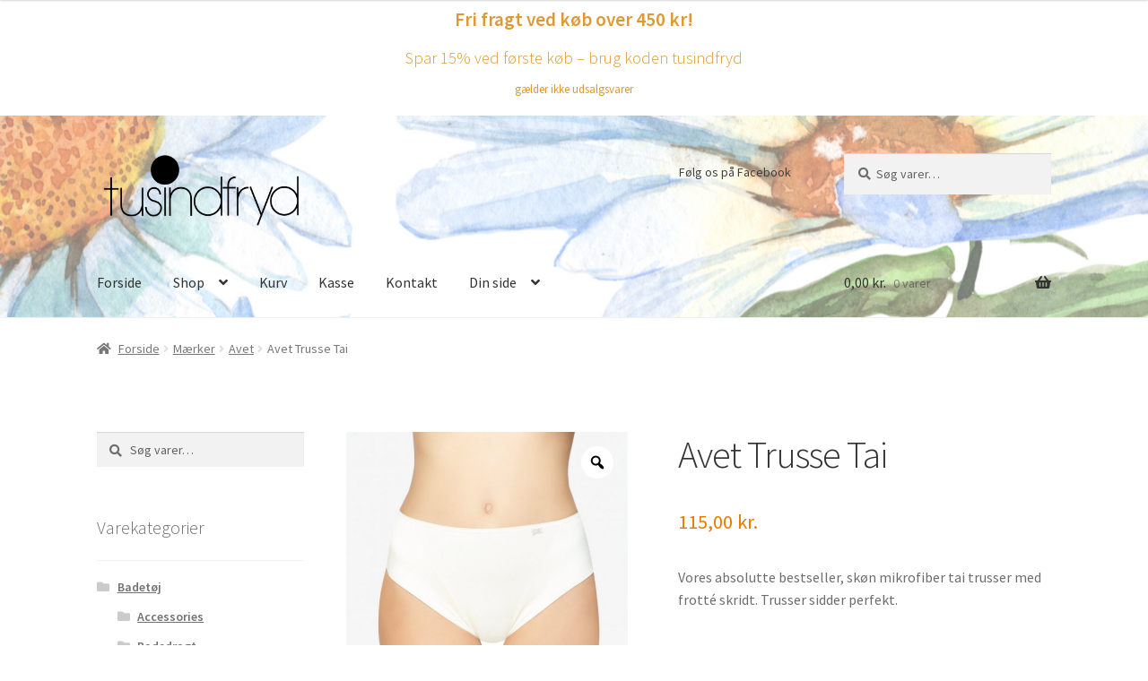

--- FILE ---
content_type: text/html; charset=UTF-8
request_url: https://tusind-fryd.dk/vare/avet-trusse-tai/
body_size: 25527
content:
<!doctype html>
<html lang="da-DK">
<head>
<meta charset="UTF-8">
<meta name="viewport" content="width=device-width, initial-scale=1">
<link rel="profile" href="http://gmpg.org/xfn/11">
<link rel="pingback" href="https://tusind-fryd.dk/xmlrpc.php">

<title>Avet Trusse Tai &#8211; Tusindfryd Lingeri</title>
<meta name='robots' content='max-image-preview:large' />
<link rel='dns-prefetch' href='//fonts.googleapis.com' />
<link rel="alternate" type="application/rss+xml" title="Tusindfryd Lingeri &raquo; Feed" href="https://tusind-fryd.dk/feed/" />
<link rel="alternate" type="application/rss+xml" title="Tusindfryd Lingeri &raquo;-kommentar-feed" href="https://tusind-fryd.dk/comments/feed/" />
<link rel="alternate" type="application/rss+xml" title="Tusindfryd Lingeri &raquo; Avet Trusse Tai-kommentar-feed" href="https://tusind-fryd.dk/vare/avet-trusse-tai/feed/" />
<script>
window._wpemojiSettings = {"baseUrl":"https:\/\/s.w.org\/images\/core\/emoji\/15.0.3\/72x72\/","ext":".png","svgUrl":"https:\/\/s.w.org\/images\/core\/emoji\/15.0.3\/svg\/","svgExt":".svg","source":{"concatemoji":"https:\/\/tusind-fryd.dk\/wp-includes\/js\/wp-emoji-release.min.js?ver=6.6.4"}};
/*! This file is auto-generated */
!function(i,n){var o,s,e;function c(e){try{var t={supportTests:e,timestamp:(new Date).valueOf()};sessionStorage.setItem(o,JSON.stringify(t))}catch(e){}}function p(e,t,n){e.clearRect(0,0,e.canvas.width,e.canvas.height),e.fillText(t,0,0);var t=new Uint32Array(e.getImageData(0,0,e.canvas.width,e.canvas.height).data),r=(e.clearRect(0,0,e.canvas.width,e.canvas.height),e.fillText(n,0,0),new Uint32Array(e.getImageData(0,0,e.canvas.width,e.canvas.height).data));return t.every(function(e,t){return e===r[t]})}function u(e,t,n){switch(t){case"flag":return n(e,"\ud83c\udff3\ufe0f\u200d\u26a7\ufe0f","\ud83c\udff3\ufe0f\u200b\u26a7\ufe0f")?!1:!n(e,"\ud83c\uddfa\ud83c\uddf3","\ud83c\uddfa\u200b\ud83c\uddf3")&&!n(e,"\ud83c\udff4\udb40\udc67\udb40\udc62\udb40\udc65\udb40\udc6e\udb40\udc67\udb40\udc7f","\ud83c\udff4\u200b\udb40\udc67\u200b\udb40\udc62\u200b\udb40\udc65\u200b\udb40\udc6e\u200b\udb40\udc67\u200b\udb40\udc7f");case"emoji":return!n(e,"\ud83d\udc26\u200d\u2b1b","\ud83d\udc26\u200b\u2b1b")}return!1}function f(e,t,n){var r="undefined"!=typeof WorkerGlobalScope&&self instanceof WorkerGlobalScope?new OffscreenCanvas(300,150):i.createElement("canvas"),a=r.getContext("2d",{willReadFrequently:!0}),o=(a.textBaseline="top",a.font="600 32px Arial",{});return e.forEach(function(e){o[e]=t(a,e,n)}),o}function t(e){var t=i.createElement("script");t.src=e,t.defer=!0,i.head.appendChild(t)}"undefined"!=typeof Promise&&(o="wpEmojiSettingsSupports",s=["flag","emoji"],n.supports={everything:!0,everythingExceptFlag:!0},e=new Promise(function(e){i.addEventListener("DOMContentLoaded",e,{once:!0})}),new Promise(function(t){var n=function(){try{var e=JSON.parse(sessionStorage.getItem(o));if("object"==typeof e&&"number"==typeof e.timestamp&&(new Date).valueOf()<e.timestamp+604800&&"object"==typeof e.supportTests)return e.supportTests}catch(e){}return null}();if(!n){if("undefined"!=typeof Worker&&"undefined"!=typeof OffscreenCanvas&&"undefined"!=typeof URL&&URL.createObjectURL&&"undefined"!=typeof Blob)try{var e="postMessage("+f.toString()+"("+[JSON.stringify(s),u.toString(),p.toString()].join(",")+"));",r=new Blob([e],{type:"text/javascript"}),a=new Worker(URL.createObjectURL(r),{name:"wpTestEmojiSupports"});return void(a.onmessage=function(e){c(n=e.data),a.terminate(),t(n)})}catch(e){}c(n=f(s,u,p))}t(n)}).then(function(e){for(var t in e)n.supports[t]=e[t],n.supports.everything=n.supports.everything&&n.supports[t],"flag"!==t&&(n.supports.everythingExceptFlag=n.supports.everythingExceptFlag&&n.supports[t]);n.supports.everythingExceptFlag=n.supports.everythingExceptFlag&&!n.supports.flag,n.DOMReady=!1,n.readyCallback=function(){n.DOMReady=!0}}).then(function(){return e}).then(function(){var e;n.supports.everything||(n.readyCallback(),(e=n.source||{}).concatemoji?t(e.concatemoji):e.wpemoji&&e.twemoji&&(t(e.twemoji),t(e.wpemoji)))}))}((window,document),window._wpemojiSettings);
</script>
<link rel='stylesheet' id='storefront-top-bar-css' href='https://tusind-fryd.dk/wp-content/plugins/storefront-top-bar/assets/css/storefront-top-bar.css?ver=6.6.4' media='all' />
<style id='wp-emoji-styles-inline-css'>

	img.wp-smiley, img.emoji {
		display: inline !important;
		border: none !important;
		box-shadow: none !important;
		height: 1em !important;
		width: 1em !important;
		margin: 0 0.07em !important;
		vertical-align: -0.1em !important;
		background: none !important;
		padding: 0 !important;
	}
</style>
<link rel='stylesheet' id='wp-block-library-css' href='https://tusind-fryd.dk/wp-includes/css/dist/block-library/style.min.css?ver=6.6.4' media='all' />
<style id='wp-block-library-theme-inline-css'>
.wp-block-audio :where(figcaption){color:#555;font-size:13px;text-align:center}.is-dark-theme .wp-block-audio :where(figcaption){color:#ffffffa6}.wp-block-audio{margin:0 0 1em}.wp-block-code{border:1px solid #ccc;border-radius:4px;font-family:Menlo,Consolas,monaco,monospace;padding:.8em 1em}.wp-block-embed :where(figcaption){color:#555;font-size:13px;text-align:center}.is-dark-theme .wp-block-embed :where(figcaption){color:#ffffffa6}.wp-block-embed{margin:0 0 1em}.blocks-gallery-caption{color:#555;font-size:13px;text-align:center}.is-dark-theme .blocks-gallery-caption{color:#ffffffa6}:root :where(.wp-block-image figcaption){color:#555;font-size:13px;text-align:center}.is-dark-theme :root :where(.wp-block-image figcaption){color:#ffffffa6}.wp-block-image{margin:0 0 1em}.wp-block-pullquote{border-bottom:4px solid;border-top:4px solid;color:currentColor;margin-bottom:1.75em}.wp-block-pullquote cite,.wp-block-pullquote footer,.wp-block-pullquote__citation{color:currentColor;font-size:.8125em;font-style:normal;text-transform:uppercase}.wp-block-quote{border-left:.25em solid;margin:0 0 1.75em;padding-left:1em}.wp-block-quote cite,.wp-block-quote footer{color:currentColor;font-size:.8125em;font-style:normal;position:relative}.wp-block-quote.has-text-align-right{border-left:none;border-right:.25em solid;padding-left:0;padding-right:1em}.wp-block-quote.has-text-align-center{border:none;padding-left:0}.wp-block-quote.is-large,.wp-block-quote.is-style-large,.wp-block-quote.is-style-plain{border:none}.wp-block-search .wp-block-search__label{font-weight:700}.wp-block-search__button{border:1px solid #ccc;padding:.375em .625em}:where(.wp-block-group.has-background){padding:1.25em 2.375em}.wp-block-separator.has-css-opacity{opacity:.4}.wp-block-separator{border:none;border-bottom:2px solid;margin-left:auto;margin-right:auto}.wp-block-separator.has-alpha-channel-opacity{opacity:1}.wp-block-separator:not(.is-style-wide):not(.is-style-dots){width:100px}.wp-block-separator.has-background:not(.is-style-dots){border-bottom:none;height:1px}.wp-block-separator.has-background:not(.is-style-wide):not(.is-style-dots){height:2px}.wp-block-table{margin:0 0 1em}.wp-block-table td,.wp-block-table th{word-break:normal}.wp-block-table :where(figcaption){color:#555;font-size:13px;text-align:center}.is-dark-theme .wp-block-table :where(figcaption){color:#ffffffa6}.wp-block-video :where(figcaption){color:#555;font-size:13px;text-align:center}.is-dark-theme .wp-block-video :where(figcaption){color:#ffffffa6}.wp-block-video{margin:0 0 1em}:root :where(.wp-block-template-part.has-background){margin-bottom:0;margin-top:0;padding:1.25em 2.375em}
</style>
<link rel='stylesheet' id='storefront-gutenberg-blocks-css' href='https://tusind-fryd.dk/wp-content/themes/storefront/assets/css/base/gutenberg-blocks.css?ver=4.2.0' media='all' />
<style id='storefront-gutenberg-blocks-inline-css'>

				.wp-block-button__link:not(.has-text-color) {
					color: #333333;
				}

				.wp-block-button__link:not(.has-text-color):hover,
				.wp-block-button__link:not(.has-text-color):focus,
				.wp-block-button__link:not(.has-text-color):active {
					color: #333333;
				}

				.wp-block-button__link:not(.has-background) {
					background-color: #eeeeee;
				}

				.wp-block-button__link:not(.has-background):hover,
				.wp-block-button__link:not(.has-background):focus,
				.wp-block-button__link:not(.has-background):active {
					border-color: #d5d5d5;
					background-color: #d5d5d5;
				}

				.wc-block-grid__products .wc-block-grid__product .wp-block-button__link {
					background-color: #eeeeee;
					border-color: #eeeeee;
					color: #333333;
				}

				.wp-block-quote footer,
				.wp-block-quote cite,
				.wp-block-quote__citation {
					color: #6d6d6d;
				}

				.wp-block-pullquote cite,
				.wp-block-pullquote footer,
				.wp-block-pullquote__citation {
					color: #6d6d6d;
				}

				.wp-block-image figcaption {
					color: #6d6d6d;
				}

				.wp-block-separator.is-style-dots::before {
					color: #333333;
				}

				.wp-block-file a.wp-block-file__button {
					color: #333333;
					background-color: #eeeeee;
					border-color: #eeeeee;
				}

				.wp-block-file a.wp-block-file__button:hover,
				.wp-block-file a.wp-block-file__button:focus,
				.wp-block-file a.wp-block-file__button:active {
					color: #333333;
					background-color: #d5d5d5;
				}

				.wp-block-code,
				.wp-block-preformatted pre {
					color: #6d6d6d;
				}

				.wp-block-table:not( .has-background ):not( .is-style-stripes ) tbody tr:nth-child(2n) td {
					background-color: #fdfdfd;
				}

				.wp-block-cover .wp-block-cover__inner-container h1:not(.has-text-color),
				.wp-block-cover .wp-block-cover__inner-container h2:not(.has-text-color),
				.wp-block-cover .wp-block-cover__inner-container h3:not(.has-text-color),
				.wp-block-cover .wp-block-cover__inner-container h4:not(.has-text-color),
				.wp-block-cover .wp-block-cover__inner-container h5:not(.has-text-color),
				.wp-block-cover .wp-block-cover__inner-container h6:not(.has-text-color) {
					color: #000000;
				}

				.wc-block-components-price-slider__range-input-progress,
				.rtl .wc-block-components-price-slider__range-input-progress {
					--range-color: #7f54b3;
				}

				/* Target only IE11 */
				@media all and (-ms-high-contrast: none), (-ms-high-contrast: active) {
					.wc-block-components-price-slider__range-input-progress {
						background: #7f54b3;
					}
				}

				.wc-block-components-button:not(.is-link) {
					background-color: #333333;
					color: #ffffff;
				}

				.wc-block-components-button:not(.is-link):hover,
				.wc-block-components-button:not(.is-link):focus,
				.wc-block-components-button:not(.is-link):active {
					background-color: #1a1a1a;
					color: #ffffff;
				}

				.wc-block-components-button:not(.is-link):disabled {
					background-color: #333333;
					color: #ffffff;
				}

				.wc-block-cart__submit-container {
					background-color: #ffffff;
				}

				.wc-block-cart__submit-container::before {
					color: rgba(220,220,220,0.5);
				}

				.wc-block-components-order-summary-item__quantity {
					background-color: #ffffff;
					border-color: #6d6d6d;
					box-shadow: 0 0 0 2px #ffffff;
					color: #6d6d6d;
				}
			
</style>
<style id='classic-theme-styles-inline-css'>
/*! This file is auto-generated */
.wp-block-button__link{color:#fff;background-color:#32373c;border-radius:9999px;box-shadow:none;text-decoration:none;padding:calc(.667em + 2px) calc(1.333em + 2px);font-size:1.125em}.wp-block-file__button{background:#32373c;color:#fff;text-decoration:none}
</style>
<style id='global-styles-inline-css'>
:root{--wp--preset--aspect-ratio--square: 1;--wp--preset--aspect-ratio--4-3: 4/3;--wp--preset--aspect-ratio--3-4: 3/4;--wp--preset--aspect-ratio--3-2: 3/2;--wp--preset--aspect-ratio--2-3: 2/3;--wp--preset--aspect-ratio--16-9: 16/9;--wp--preset--aspect-ratio--9-16: 9/16;--wp--preset--color--black: #000000;--wp--preset--color--cyan-bluish-gray: #abb8c3;--wp--preset--color--white: #ffffff;--wp--preset--color--pale-pink: #f78da7;--wp--preset--color--vivid-red: #cf2e2e;--wp--preset--color--luminous-vivid-orange: #ff6900;--wp--preset--color--luminous-vivid-amber: #fcb900;--wp--preset--color--light-green-cyan: #7bdcb5;--wp--preset--color--vivid-green-cyan: #00d084;--wp--preset--color--pale-cyan-blue: #8ed1fc;--wp--preset--color--vivid-cyan-blue: #0693e3;--wp--preset--color--vivid-purple: #9b51e0;--wp--preset--gradient--vivid-cyan-blue-to-vivid-purple: linear-gradient(135deg,rgba(6,147,227,1) 0%,rgb(155,81,224) 100%);--wp--preset--gradient--light-green-cyan-to-vivid-green-cyan: linear-gradient(135deg,rgb(122,220,180) 0%,rgb(0,208,130) 100%);--wp--preset--gradient--luminous-vivid-amber-to-luminous-vivid-orange: linear-gradient(135deg,rgba(252,185,0,1) 0%,rgba(255,105,0,1) 100%);--wp--preset--gradient--luminous-vivid-orange-to-vivid-red: linear-gradient(135deg,rgba(255,105,0,1) 0%,rgb(207,46,46) 100%);--wp--preset--gradient--very-light-gray-to-cyan-bluish-gray: linear-gradient(135deg,rgb(238,238,238) 0%,rgb(169,184,195) 100%);--wp--preset--gradient--cool-to-warm-spectrum: linear-gradient(135deg,rgb(74,234,220) 0%,rgb(151,120,209) 20%,rgb(207,42,186) 40%,rgb(238,44,130) 60%,rgb(251,105,98) 80%,rgb(254,248,76) 100%);--wp--preset--gradient--blush-light-purple: linear-gradient(135deg,rgb(255,206,236) 0%,rgb(152,150,240) 100%);--wp--preset--gradient--blush-bordeaux: linear-gradient(135deg,rgb(254,205,165) 0%,rgb(254,45,45) 50%,rgb(107,0,62) 100%);--wp--preset--gradient--luminous-dusk: linear-gradient(135deg,rgb(255,203,112) 0%,rgb(199,81,192) 50%,rgb(65,88,208) 100%);--wp--preset--gradient--pale-ocean: linear-gradient(135deg,rgb(255,245,203) 0%,rgb(182,227,212) 50%,rgb(51,167,181) 100%);--wp--preset--gradient--electric-grass: linear-gradient(135deg,rgb(202,248,128) 0%,rgb(113,206,126) 100%);--wp--preset--gradient--midnight: linear-gradient(135deg,rgb(2,3,129) 0%,rgb(40,116,252) 100%);--wp--preset--font-size--small: 14px;--wp--preset--font-size--medium: 23px;--wp--preset--font-size--large: 26px;--wp--preset--font-size--x-large: 42px;--wp--preset--font-size--normal: 16px;--wp--preset--font-size--huge: 37px;--wp--preset--spacing--20: 0.44rem;--wp--preset--spacing--30: 0.67rem;--wp--preset--spacing--40: 1rem;--wp--preset--spacing--50: 1.5rem;--wp--preset--spacing--60: 2.25rem;--wp--preset--spacing--70: 3.38rem;--wp--preset--spacing--80: 5.06rem;--wp--preset--shadow--natural: 6px 6px 9px rgba(0, 0, 0, 0.2);--wp--preset--shadow--deep: 12px 12px 50px rgba(0, 0, 0, 0.4);--wp--preset--shadow--sharp: 6px 6px 0px rgba(0, 0, 0, 0.2);--wp--preset--shadow--outlined: 6px 6px 0px -3px rgba(255, 255, 255, 1), 6px 6px rgba(0, 0, 0, 1);--wp--preset--shadow--crisp: 6px 6px 0px rgba(0, 0, 0, 1);}:where(.is-layout-flex){gap: 0.5em;}:where(.is-layout-grid){gap: 0.5em;}body .is-layout-flex{display: flex;}.is-layout-flex{flex-wrap: wrap;align-items: center;}.is-layout-flex > :is(*, div){margin: 0;}body .is-layout-grid{display: grid;}.is-layout-grid > :is(*, div){margin: 0;}:where(.wp-block-columns.is-layout-flex){gap: 2em;}:where(.wp-block-columns.is-layout-grid){gap: 2em;}:where(.wp-block-post-template.is-layout-flex){gap: 1.25em;}:where(.wp-block-post-template.is-layout-grid){gap: 1.25em;}.has-black-color{color: var(--wp--preset--color--black) !important;}.has-cyan-bluish-gray-color{color: var(--wp--preset--color--cyan-bluish-gray) !important;}.has-white-color{color: var(--wp--preset--color--white) !important;}.has-pale-pink-color{color: var(--wp--preset--color--pale-pink) !important;}.has-vivid-red-color{color: var(--wp--preset--color--vivid-red) !important;}.has-luminous-vivid-orange-color{color: var(--wp--preset--color--luminous-vivid-orange) !important;}.has-luminous-vivid-amber-color{color: var(--wp--preset--color--luminous-vivid-amber) !important;}.has-light-green-cyan-color{color: var(--wp--preset--color--light-green-cyan) !important;}.has-vivid-green-cyan-color{color: var(--wp--preset--color--vivid-green-cyan) !important;}.has-pale-cyan-blue-color{color: var(--wp--preset--color--pale-cyan-blue) !important;}.has-vivid-cyan-blue-color{color: var(--wp--preset--color--vivid-cyan-blue) !important;}.has-vivid-purple-color{color: var(--wp--preset--color--vivid-purple) !important;}.has-black-background-color{background-color: var(--wp--preset--color--black) !important;}.has-cyan-bluish-gray-background-color{background-color: var(--wp--preset--color--cyan-bluish-gray) !important;}.has-white-background-color{background-color: var(--wp--preset--color--white) !important;}.has-pale-pink-background-color{background-color: var(--wp--preset--color--pale-pink) !important;}.has-vivid-red-background-color{background-color: var(--wp--preset--color--vivid-red) !important;}.has-luminous-vivid-orange-background-color{background-color: var(--wp--preset--color--luminous-vivid-orange) !important;}.has-luminous-vivid-amber-background-color{background-color: var(--wp--preset--color--luminous-vivid-amber) !important;}.has-light-green-cyan-background-color{background-color: var(--wp--preset--color--light-green-cyan) !important;}.has-vivid-green-cyan-background-color{background-color: var(--wp--preset--color--vivid-green-cyan) !important;}.has-pale-cyan-blue-background-color{background-color: var(--wp--preset--color--pale-cyan-blue) !important;}.has-vivid-cyan-blue-background-color{background-color: var(--wp--preset--color--vivid-cyan-blue) !important;}.has-vivid-purple-background-color{background-color: var(--wp--preset--color--vivid-purple) !important;}.has-black-border-color{border-color: var(--wp--preset--color--black) !important;}.has-cyan-bluish-gray-border-color{border-color: var(--wp--preset--color--cyan-bluish-gray) !important;}.has-white-border-color{border-color: var(--wp--preset--color--white) !important;}.has-pale-pink-border-color{border-color: var(--wp--preset--color--pale-pink) !important;}.has-vivid-red-border-color{border-color: var(--wp--preset--color--vivid-red) !important;}.has-luminous-vivid-orange-border-color{border-color: var(--wp--preset--color--luminous-vivid-orange) !important;}.has-luminous-vivid-amber-border-color{border-color: var(--wp--preset--color--luminous-vivid-amber) !important;}.has-light-green-cyan-border-color{border-color: var(--wp--preset--color--light-green-cyan) !important;}.has-vivid-green-cyan-border-color{border-color: var(--wp--preset--color--vivid-green-cyan) !important;}.has-pale-cyan-blue-border-color{border-color: var(--wp--preset--color--pale-cyan-blue) !important;}.has-vivid-cyan-blue-border-color{border-color: var(--wp--preset--color--vivid-cyan-blue) !important;}.has-vivid-purple-border-color{border-color: var(--wp--preset--color--vivid-purple) !important;}.has-vivid-cyan-blue-to-vivid-purple-gradient-background{background: var(--wp--preset--gradient--vivid-cyan-blue-to-vivid-purple) !important;}.has-light-green-cyan-to-vivid-green-cyan-gradient-background{background: var(--wp--preset--gradient--light-green-cyan-to-vivid-green-cyan) !important;}.has-luminous-vivid-amber-to-luminous-vivid-orange-gradient-background{background: var(--wp--preset--gradient--luminous-vivid-amber-to-luminous-vivid-orange) !important;}.has-luminous-vivid-orange-to-vivid-red-gradient-background{background: var(--wp--preset--gradient--luminous-vivid-orange-to-vivid-red) !important;}.has-very-light-gray-to-cyan-bluish-gray-gradient-background{background: var(--wp--preset--gradient--very-light-gray-to-cyan-bluish-gray) !important;}.has-cool-to-warm-spectrum-gradient-background{background: var(--wp--preset--gradient--cool-to-warm-spectrum) !important;}.has-blush-light-purple-gradient-background{background: var(--wp--preset--gradient--blush-light-purple) !important;}.has-blush-bordeaux-gradient-background{background: var(--wp--preset--gradient--blush-bordeaux) !important;}.has-luminous-dusk-gradient-background{background: var(--wp--preset--gradient--luminous-dusk) !important;}.has-pale-ocean-gradient-background{background: var(--wp--preset--gradient--pale-ocean) !important;}.has-electric-grass-gradient-background{background: var(--wp--preset--gradient--electric-grass) !important;}.has-midnight-gradient-background{background: var(--wp--preset--gradient--midnight) !important;}.has-small-font-size{font-size: var(--wp--preset--font-size--small) !important;}.has-medium-font-size{font-size: var(--wp--preset--font-size--medium) !important;}.has-large-font-size{font-size: var(--wp--preset--font-size--large) !important;}.has-x-large-font-size{font-size: var(--wp--preset--font-size--x-large) !important;}
:where(.wp-block-post-template.is-layout-flex){gap: 1.25em;}:where(.wp-block-post-template.is-layout-grid){gap: 1.25em;}
:where(.wp-block-columns.is-layout-flex){gap: 2em;}:where(.wp-block-columns.is-layout-grid){gap: 2em;}
:root :where(.wp-block-pullquote){font-size: 1.5em;line-height: 1.6;}
</style>
<link rel='stylesheet' id='photoswipe-css' href='https://tusind-fryd.dk/wp-content/plugins/woocommerce/assets/css/photoswipe/photoswipe.min.css?ver=9.8.6' media='all' />
<link rel='stylesheet' id='photoswipe-default-skin-css' href='https://tusind-fryd.dk/wp-content/plugins/woocommerce/assets/css/photoswipe/default-skin/default-skin.min.css?ver=9.8.6' media='all' />
<style id='woocommerce-inline-inline-css'>
.woocommerce form .form-row .required { visibility: visible; }
</style>
<link rel='stylesheet' id='woo-variation-gallery-slider-css' href='https://tusind-fryd.dk/wp-content/plugins/woo-variation-gallery/assets/css/slick.min.css?ver=1.8.1' media='all' />
<link rel='stylesheet' id='dashicons-css' href='https://tusind-fryd.dk/wp-includes/css/dashicons.min.css?ver=6.6.4' media='all' />
<style id='dashicons-inline-css'>
[data-font="Dashicons"]:before {font-family: 'Dashicons' !important;content: attr(data-icon) !important;speak: none !important;font-weight: normal !important;font-variant: normal !important;text-transform: none !important;line-height: 1 !important;font-style: normal !important;-webkit-font-smoothing: antialiased !important;-moz-osx-font-smoothing: grayscale !important;}
</style>
<link rel='stylesheet' id='woo-variation-gallery-css' href='https://tusind-fryd.dk/wp-content/plugins/woo-variation-gallery/assets/css/frontend.min.css?ver=1756376683' media='all' />
<style id='woo-variation-gallery-inline-css'>
:root {--wvg-thumbnail-item: 4;--wvg-thumbnail-item-gap: 0px;--wvg-single-image-size: 600px;--wvg-gallery-width: 40%;--wvg-gallery-margin: 30px;}/* Default Width */.woo-variation-product-gallery {max-width: 40% !important;width: 100%;}/* Medium Devices, Desktops *//* Small Devices, Tablets */@media only screen and (max-width: 768px) {.woo-variation-product-gallery {width: 720px;max-width: 100% !important;}}/* Extra Small Devices, Phones */@media only screen and (max-width: 480px) {.woo-variation-product-gallery {width: 320px;max-width: 100% !important;}}
</style>
<link rel='stylesheet' id='woo-variation-swatches-css' href='https://tusind-fryd.dk/wp-content/plugins/woo-variation-swatches/assets/css/frontend.min.css?ver=1721307731' media='all' />
<style id='woo-variation-swatches-inline-css'>
:root {
--wvs-tick:url("data:image/svg+xml;utf8,%3Csvg filter='drop-shadow(0px 0px 2px rgb(0 0 0 / .8))' xmlns='http://www.w3.org/2000/svg'  viewBox='0 0 30 30'%3E%3Cpath fill='none' stroke='%23ffffff' stroke-linecap='round' stroke-linejoin='round' stroke-width='4' d='M4 16L11 23 27 7'/%3E%3C/svg%3E");

--wvs-cross:url("data:image/svg+xml;utf8,%3Csvg filter='drop-shadow(0px 0px 5px rgb(255 255 255 / .6))' xmlns='http://www.w3.org/2000/svg' width='72px' height='72px' viewBox='0 0 24 24'%3E%3Cpath fill='none' stroke='%23ff0000' stroke-linecap='round' stroke-width='0.6' d='M5 5L19 19M19 5L5 19'/%3E%3C/svg%3E");
--wvs-single-product-item-width:30px;
--wvs-single-product-item-height:30px;
--wvs-single-product-item-font-size:16px}
</style>
<link rel='stylesheet' id='brands-styles-css' href='https://tusind-fryd.dk/wp-content/plugins/woocommerce/assets/css/brands.css?ver=9.8.6' media='all' />
<link rel='stylesheet' id='yith_ywdpd_frontend-css' href='https://tusind-fryd.dk/wp-content/plugins/yith-woocommerce-dynamic-pricing-and-discounts-premium/assets/css/frontend.css?ver=1.6.9' media='all' />
<link rel='stylesheet' id='storefront-style-css' href='https://tusind-fryd.dk/wp-content/themes/storefront/style.css?ver=4.2.0' media='all' />
<style id='storefront-style-inline-css'>

			.main-navigation ul li a,
			.site-title a,
			ul.menu li a,
			.site-branding h1 a,
			button.menu-toggle,
			button.menu-toggle:hover,
			.handheld-navigation .dropdown-toggle {
				color: #333333;
			}

			button.menu-toggle,
			button.menu-toggle:hover {
				border-color: #333333;
			}

			.main-navigation ul li a:hover,
			.main-navigation ul li:hover > a,
			.site-title a:hover,
			.site-header ul.menu li.current-menu-item > a {
				color: #747474;
			}

			table:not( .has-background ) th {
				background-color: #f8f8f8;
			}

			table:not( .has-background ) tbody td {
				background-color: #fdfdfd;
			}

			table:not( .has-background ) tbody tr:nth-child(2n) td,
			fieldset,
			fieldset legend {
				background-color: #fbfbfb;
			}

			.site-header,
			.secondary-navigation ul ul,
			.main-navigation ul.menu > li.menu-item-has-children:after,
			.secondary-navigation ul.menu ul,
			.storefront-handheld-footer-bar,
			.storefront-handheld-footer-bar ul li > a,
			.storefront-handheld-footer-bar ul li.search .site-search,
			button.menu-toggle,
			button.menu-toggle:hover {
				background-color: #ffffff;
			}

			p.site-description,
			.site-header,
			.storefront-handheld-footer-bar {
				color: #404040;
			}

			button.menu-toggle:after,
			button.menu-toggle:before,
			button.menu-toggle span:before {
				background-color: #333333;
			}

			h1, h2, h3, h4, h5, h6, .wc-block-grid__product-title {
				color: #333333;
			}

			.widget h1 {
				border-bottom-color: #333333;
			}

			body,
			.secondary-navigation a {
				color: #6d6d6d;
			}

			.widget-area .widget a,
			.hentry .entry-header .posted-on a,
			.hentry .entry-header .post-author a,
			.hentry .entry-header .post-comments a,
			.hentry .entry-header .byline a {
				color: #727272;
			}

			a {
				color: #7f54b3;
			}

			a:focus,
			button:focus,
			.button.alt:focus,
			input:focus,
			textarea:focus,
			input[type="button"]:focus,
			input[type="reset"]:focus,
			input[type="submit"]:focus,
			input[type="email"]:focus,
			input[type="tel"]:focus,
			input[type="url"]:focus,
			input[type="password"]:focus,
			input[type="search"]:focus {
				outline-color: #7f54b3;
			}

			button, input[type="button"], input[type="reset"], input[type="submit"], .button, .widget a.button {
				background-color: #eeeeee;
				border-color: #eeeeee;
				color: #333333;
			}

			button:hover, input[type="button"]:hover, input[type="reset"]:hover, input[type="submit"]:hover, .button:hover, .widget a.button:hover {
				background-color: #d5d5d5;
				border-color: #d5d5d5;
				color: #333333;
			}

			button.alt, input[type="button"].alt, input[type="reset"].alt, input[type="submit"].alt, .button.alt, .widget-area .widget a.button.alt {
				background-color: #333333;
				border-color: #333333;
				color: #ffffff;
			}

			button.alt:hover, input[type="button"].alt:hover, input[type="reset"].alt:hover, input[type="submit"].alt:hover, .button.alt:hover, .widget-area .widget a.button.alt:hover {
				background-color: #1a1a1a;
				border-color: #1a1a1a;
				color: #ffffff;
			}

			.pagination .page-numbers li .page-numbers.current {
				background-color: #e6e6e6;
				color: #636363;
			}

			#comments .comment-list .comment-content .comment-text {
				background-color: #f8f8f8;
			}

			.site-footer {
				background-color: #f0f0f0;
				color: #6d6d6d;
			}

			.site-footer a:not(.button):not(.components-button) {
				color: #333333;
			}

			.site-footer .storefront-handheld-footer-bar a:not(.button):not(.components-button) {
				color: #333333;
			}

			.site-footer h1, .site-footer h2, .site-footer h3, .site-footer h4, .site-footer h5, .site-footer h6, .site-footer .widget .widget-title, .site-footer .widget .widgettitle {
				color: #333333;
			}

			.page-template-template-homepage.has-post-thumbnail .type-page.has-post-thumbnail .entry-title {
				color: #000000;
			}

			.page-template-template-homepage.has-post-thumbnail .type-page.has-post-thumbnail .entry-content {
				color: #000000;
			}

			@media screen and ( min-width: 768px ) {
				.secondary-navigation ul.menu a:hover {
					color: #595959;
				}

				.secondary-navigation ul.menu a {
					color: #404040;
				}

				.main-navigation ul.menu ul.sub-menu,
				.main-navigation ul.nav-menu ul.children {
					background-color: #f0f0f0;
				}

				.site-header {
					border-bottom-color: #f0f0f0;
				}
			}
</style>
<link rel='stylesheet' id='storefront-icons-css' href='https://tusind-fryd.dk/wp-content/themes/storefront/assets/css/base/icons.css?ver=4.2.0' media='all' />
<link rel='stylesheet' id='storefront-fonts-css' href='https://fonts.googleapis.com/css?family=Source+Sans+Pro%3A400%2C300%2C300italic%2C400italic%2C600%2C700%2C900&#038;subset=latin%2Clatin-ext&#038;ver=4.2.0' media='all' />
<link rel='stylesheet' id='storefront-woocommerce-style-css' href='https://tusind-fryd.dk/wp-content/themes/storefront/assets/css/woocommerce/woocommerce.css?ver=4.2.0' media='all' />
<style id='storefront-woocommerce-style-inline-css'>
@font-face {
				font-family: star;
				src: url(https://tusind-fryd.dk/wp-content/plugins/woocommerce/assets/fonts/star.eot);
				src:
					url(https://tusind-fryd.dk/wp-content/plugins/woocommerce/assets/fonts/star.eot?#iefix) format("embedded-opentype"),
					url(https://tusind-fryd.dk/wp-content/plugins/woocommerce/assets/fonts/star.woff) format("woff"),
					url(https://tusind-fryd.dk/wp-content/plugins/woocommerce/assets/fonts/star.ttf) format("truetype"),
					url(https://tusind-fryd.dk/wp-content/plugins/woocommerce/assets/fonts/star.svg#star) format("svg");
				font-weight: 400;
				font-style: normal;
			}
			@font-face {
				font-family: WooCommerce;
				src: url(https://tusind-fryd.dk/wp-content/plugins/woocommerce/assets/fonts/WooCommerce.eot);
				src:
					url(https://tusind-fryd.dk/wp-content/plugins/woocommerce/assets/fonts/WooCommerce.eot?#iefix) format("embedded-opentype"),
					url(https://tusind-fryd.dk/wp-content/plugins/woocommerce/assets/fonts/WooCommerce.woff) format("woff"),
					url(https://tusind-fryd.dk/wp-content/plugins/woocommerce/assets/fonts/WooCommerce.ttf) format("truetype"),
					url(https://tusind-fryd.dk/wp-content/plugins/woocommerce/assets/fonts/WooCommerce.svg#WooCommerce) format("svg");
				font-weight: 400;
				font-style: normal;
			}

			a.cart-contents,
			.site-header-cart .widget_shopping_cart a {
				color: #333333;
			}

			a.cart-contents:hover,
			.site-header-cart .widget_shopping_cart a:hover,
			.site-header-cart:hover > li > a {
				color: #747474;
			}

			table.cart td.product-remove,
			table.cart td.actions {
				border-top-color: #ffffff;
			}

			.storefront-handheld-footer-bar ul li.cart .count {
				background-color: #333333;
				color: #ffffff;
				border-color: #ffffff;
			}

			.woocommerce-tabs ul.tabs li.active a,
			ul.products li.product .price,
			.onsale,
			.wc-block-grid__product-onsale,
			.widget_search form:before,
			.widget_product_search form:before {
				color: #6d6d6d;
			}

			.woocommerce-breadcrumb a,
			a.woocommerce-review-link,
			.product_meta a {
				color: #727272;
			}

			.wc-block-grid__product-onsale,
			.onsale {
				border-color: #6d6d6d;
			}

			.star-rating span:before,
			.quantity .plus, .quantity .minus,
			p.stars a:hover:after,
			p.stars a:after,
			.star-rating span:before,
			#payment .payment_methods li input[type=radio]:first-child:checked+label:before {
				color: #7f54b3;
			}

			.widget_price_filter .ui-slider .ui-slider-range,
			.widget_price_filter .ui-slider .ui-slider-handle {
				background-color: #7f54b3;
			}

			.order_details {
				background-color: #f8f8f8;
			}

			.order_details > li {
				border-bottom: 1px dotted #e3e3e3;
			}

			.order_details:before,
			.order_details:after {
				background: -webkit-linear-gradient(transparent 0,transparent 0),-webkit-linear-gradient(135deg,#f8f8f8 33.33%,transparent 33.33%),-webkit-linear-gradient(45deg,#f8f8f8 33.33%,transparent 33.33%)
			}

			#order_review {
				background-color: #ffffff;
			}

			#payment .payment_methods > li .payment_box,
			#payment .place-order {
				background-color: #fafafa;
			}

			#payment .payment_methods > li:not(.woocommerce-notice) {
				background-color: #f5f5f5;
			}

			#payment .payment_methods > li:not(.woocommerce-notice):hover {
				background-color: #f0f0f0;
			}

			.woocommerce-pagination .page-numbers li .page-numbers.current {
				background-color: #e6e6e6;
				color: #636363;
			}

			.wc-block-grid__product-onsale,
			.onsale,
			.woocommerce-pagination .page-numbers li .page-numbers:not(.current) {
				color: #6d6d6d;
			}

			p.stars a:before,
			p.stars a:hover~a:before,
			p.stars.selected a.active~a:before {
				color: #6d6d6d;
			}

			p.stars.selected a.active:before,
			p.stars:hover a:before,
			p.stars.selected a:not(.active):before,
			p.stars.selected a.active:before {
				color: #7f54b3;
			}

			.single-product div.product .woocommerce-product-gallery .woocommerce-product-gallery__trigger {
				background-color: #eeeeee;
				color: #333333;
			}

			.single-product div.product .woocommerce-product-gallery .woocommerce-product-gallery__trigger:hover {
				background-color: #d5d5d5;
				border-color: #d5d5d5;
				color: #333333;
			}

			.button.added_to_cart:focus,
			.button.wc-forward:focus {
				outline-color: #7f54b3;
			}

			.added_to_cart,
			.site-header-cart .widget_shopping_cart a.button,
			.wc-block-grid__products .wc-block-grid__product .wp-block-button__link {
				background-color: #eeeeee;
				border-color: #eeeeee;
				color: #333333;
			}

			.added_to_cart:hover,
			.site-header-cart .widget_shopping_cart a.button:hover,
			.wc-block-grid__products .wc-block-grid__product .wp-block-button__link:hover {
				background-color: #d5d5d5;
				border-color: #d5d5d5;
				color: #333333;
			}

			.added_to_cart.alt, .added_to_cart, .widget a.button.checkout {
				background-color: #333333;
				border-color: #333333;
				color: #ffffff;
			}

			.added_to_cart.alt:hover, .added_to_cart:hover, .widget a.button.checkout:hover {
				background-color: #1a1a1a;
				border-color: #1a1a1a;
				color: #ffffff;
			}

			.button.loading {
				color: #eeeeee;
			}

			.button.loading:hover {
				background-color: #eeeeee;
			}

			.button.loading:after {
				color: #333333;
			}

			@media screen and ( min-width: 768px ) {
				.site-header-cart .widget_shopping_cart,
				.site-header .product_list_widget li .quantity {
					color: #404040;
				}

				.site-header-cart .widget_shopping_cart .buttons,
				.site-header-cart .widget_shopping_cart .total {
					background-color: #f5f5f5;
				}

				.site-header-cart .widget_shopping_cart {
					background-color: #f0f0f0;
				}
			}
				.storefront-product-pagination a {
					color: #6d6d6d;
					background-color: #ffffff;
				}
				.storefront-sticky-add-to-cart {
					color: #6d6d6d;
					background-color: #ffffff;
				}

				.storefront-sticky-add-to-cart a:not(.button) {
					color: #333333;
				}
</style>
<link rel='stylesheet' id='storefront-woocommerce-brands-style-css' href='https://tusind-fryd.dk/wp-content/themes/storefront/assets/css/woocommerce/extensions/brands.css?ver=4.2.0' media='all' />
<link rel='stylesheet' id='custom-css-css' href='https://tusind-fryd.dk/wp-content/plugins/theme-customisations-master/custom/style.css?ver=6.6.4' media='all' />
<link rel='stylesheet' id='storefront-mega-menus-frontend-css' href='https://tusind-fryd.dk/wp-content/plugins/storefront-mega-menus/assets/css/frontend.css?ver=1.6.2' media='all' />
<style id='storefront-mega-menus-frontend-inline-css'>

			.smm-mega-menu {
				background-color: #ffffff;
			}

			.main-navigation ul li.smm-active .smm-mega-menu a.button {
				background-color: #eeeeee !important;
				border-color: #eeeeee !important;
				color: #333333 !important;
			}

			.main-navigation ul li.smm-active .smm-mega-menu a.button:hover {
				background-color: #d5d5d5 !important;
				border-color: #d5d5d5 !important;
				color: #333333 !important;
			}

			.main-navigation ul li.smm-active .smm-mega-menu a.added_to_cart {
				background-color: #333333 !important;
				border-color: #333333 !important;
				color: #ffffff !important;
			}

			.main-navigation ul li.smm-active .smm-mega-menu a.added_to_cart:hover {
				background-color: #1a1a1a !important;
				border-color: #1a1a1a !important;
				color: #ffffff !important;
			}

			.main-navigation ul li.smm-active .widget h3.widget-title,
			.main-navigation ul li.smm-active li ul.products li.product h3 {
				color: #404040;
			}

			.main-navigation ul li.smm-active ul.sub-menu li a {
				color: #333333;
			}
</style>
<script type="text/template" id="tmpl-variation-template">
	<div class="woocommerce-variation-description">{{{ data.variation.variation_description }}}</div>
	<div class="woocommerce-variation-price">{{{ data.variation.price_html }}}</div>
	<div class="woocommerce-variation-availability">{{{ data.variation.availability_html }}}</div>
</script>
<script type="text/template" id="tmpl-unavailable-variation-template">
	<p role="alert">Beklager, denne vare er ikke tilgængelig. Vælg venligst en anden kombination.</p>
</script>
<script src="https://tusind-fryd.dk/wp-includes/js/jquery/jquery.min.js?ver=3.7.1" id="jquery-core-js"></script>
<script src="https://tusind-fryd.dk/wp-includes/js/jquery/jquery-migrate.min.js?ver=3.4.1" id="jquery-migrate-js"></script>
<script src="https://tusind-fryd.dk/wp-content/plugins/woocommerce/assets/js/jquery-blockui/jquery.blockUI.min.js?ver=2.7.0-wc.9.8.6" id="jquery-blockui-js" data-wp-strategy="defer"></script>
<script id="wc-add-to-cart-js-extra">
var wc_add_to_cart_params = {"ajax_url":"\/wp-admin\/admin-ajax.php","wc_ajax_url":"\/?wc-ajax=%%endpoint%%","i18n_view_cart":"Se kurv","cart_url":"https:\/\/tusind-fryd.dk\/kurv\/","is_cart":"","cart_redirect_after_add":"no"};
</script>
<script src="https://tusind-fryd.dk/wp-content/plugins/woocommerce/assets/js/frontend/add-to-cart.min.js?ver=9.8.6" id="wc-add-to-cart-js" defer data-wp-strategy="defer"></script>
<script src="https://tusind-fryd.dk/wp-content/plugins/woocommerce/assets/js/zoom/jquery.zoom.min.js?ver=1.7.21-wc.9.8.6" id="zoom-js" defer data-wp-strategy="defer"></script>
<script src="https://tusind-fryd.dk/wp-content/plugins/woocommerce/assets/js/flexslider/jquery.flexslider.min.js?ver=2.7.2-wc.9.8.6" id="flexslider-js" defer data-wp-strategy="defer"></script>
<script src="https://tusind-fryd.dk/wp-content/plugins/woocommerce/assets/js/photoswipe/photoswipe.min.js?ver=4.1.1-wc.9.8.6" id="photoswipe-js" defer data-wp-strategy="defer"></script>
<script src="https://tusind-fryd.dk/wp-content/plugins/woocommerce/assets/js/photoswipe/photoswipe-ui-default.min.js?ver=4.1.1-wc.9.8.6" id="photoswipe-ui-default-js" defer data-wp-strategy="defer"></script>
<script id="wc-single-product-js-extra">
var wc_single_product_params = {"i18n_required_rating_text":"V\u00e6lg venligst en bed\u00f8mmelse","i18n_rating_options":["1 ud af 5 stjerner","2 ud af 5 stjerner","3 ud af 5 stjerner","4 ud af 5 stjerner","5 ud af 5 stjerner"],"i18n_product_gallery_trigger_text":"View full-screen image gallery","review_rating_required":"no","flexslider":{"rtl":false,"animation":"slide","smoothHeight":true,"directionNav":false,"controlNav":"thumbnails","slideshow":false,"animationSpeed":500,"animationLoop":false,"allowOneSlide":false},"zoom_enabled":"1","zoom_options":[],"photoswipe_enabled":"1","photoswipe_options":{"shareEl":false,"closeOnScroll":false,"history":false,"hideAnimationDuration":0,"showAnimationDuration":0},"flexslider_enabled":"1"};
</script>
<script src="https://tusind-fryd.dk/wp-content/plugins/woocommerce/assets/js/frontend/single-product.min.js?ver=9.8.6" id="wc-single-product-js" defer data-wp-strategy="defer"></script>
<script src="https://tusind-fryd.dk/wp-content/plugins/woocommerce/assets/js/js-cookie/js.cookie.min.js?ver=2.1.4-wc.9.8.6" id="js-cookie-js" defer data-wp-strategy="defer"></script>
<script id="woocommerce-js-extra">
var woocommerce_params = {"ajax_url":"\/wp-admin\/admin-ajax.php","wc_ajax_url":"\/?wc-ajax=%%endpoint%%","i18n_password_show":"Vis adgangskode","i18n_password_hide":"Skjul adgangskode"};
</script>
<script src="https://tusind-fryd.dk/wp-content/plugins/woocommerce/assets/js/frontend/woocommerce.min.js?ver=9.8.6" id="woocommerce-js" defer data-wp-strategy="defer"></script>
<script src="https://tusind-fryd.dk/wp-includes/js/underscore.min.js?ver=1.13.4" id="underscore-js"></script>
<script id="wp-util-js-extra">
var _wpUtilSettings = {"ajax":{"url":"\/wp-admin\/admin-ajax.php"}};
</script>
<script src="https://tusind-fryd.dk/wp-includes/js/wp-util.min.js?ver=6.6.4" id="wp-util-js"></script>
<script src="https://tusind-fryd.dk/wp-content/plugins/theme-customisations-master/custom/custom.js?ver=6.6.4" id="custom-js-js"></script>
<link rel="https://api.w.org/" href="https://tusind-fryd.dk/wp-json/" /><link rel="alternate" title="JSON" type="application/json" href="https://tusind-fryd.dk/wp-json/wp/v2/product/4176" /><link rel="EditURI" type="application/rsd+xml" title="RSD" href="https://tusind-fryd.dk/xmlrpc.php?rsd" />
<meta name="generator" content="WordPress 6.6.4" />
<meta name="generator" content="WooCommerce 9.8.6" />
<link rel="canonical" href="https://tusind-fryd.dk/vare/avet-trusse-tai/" />
<link rel='shortlink' href='https://tusind-fryd.dk/?p=4176' />
<link rel="alternate" title="oEmbed (JSON)" type="application/json+oembed" href="https://tusind-fryd.dk/wp-json/oembed/1.0/embed?url=https%3A%2F%2Ftusind-fryd.dk%2Fvare%2Favet-trusse-tai%2F" />
<link rel="alternate" title="oEmbed (XML)" type="text/xml+oembed" href="https://tusind-fryd.dk/wp-json/oembed/1.0/embed?url=https%3A%2F%2Ftusind-fryd.dk%2Fvare%2Favet-trusse-tai%2F&#038;format=xml" />
<style>[class*=" icon-oc-"],[class^=icon-oc-]{speak:none;font-style:normal;font-weight:400;font-variant:normal;text-transform:none;line-height:1;-webkit-font-smoothing:antialiased;-moz-osx-font-smoothing:grayscale}.icon-oc-one-com-white-32px-fill:before{content:"901"}.icon-oc-one-com:before{content:"900"}#one-com-icon,.toplevel_page_onecom-wp .wp-menu-image{speak:none;display:flex;align-items:center;justify-content:center;text-transform:none;line-height:1;-webkit-font-smoothing:antialiased;-moz-osx-font-smoothing:grayscale}.onecom-wp-admin-bar-item>a,.toplevel_page_onecom-wp>.wp-menu-name{font-size:16px;font-weight:400;line-height:1}.toplevel_page_onecom-wp>.wp-menu-name img{width:69px;height:9px;}.wp-submenu-wrap.wp-submenu>.wp-submenu-head>img{width:88px;height:auto}.onecom-wp-admin-bar-item>a img{height:7px!important}.onecom-wp-admin-bar-item>a img,.toplevel_page_onecom-wp>.wp-menu-name img{opacity:.8}.onecom-wp-admin-bar-item.hover>a img,.toplevel_page_onecom-wp.wp-has-current-submenu>.wp-menu-name img,li.opensub>a.toplevel_page_onecom-wp>.wp-menu-name img{opacity:1}#one-com-icon:before,.onecom-wp-admin-bar-item>a:before,.toplevel_page_onecom-wp>.wp-menu-image:before{content:'';position:static!important;background-color:rgba(240,245,250,.4);border-radius:102px;width:18px;height:18px;padding:0!important}.onecom-wp-admin-bar-item>a:before{width:14px;height:14px}.onecom-wp-admin-bar-item.hover>a:before,.toplevel_page_onecom-wp.opensub>a>.wp-menu-image:before,.toplevel_page_onecom-wp.wp-has-current-submenu>.wp-menu-image:before{background-color:#76b82a}.onecom-wp-admin-bar-item>a{display:inline-flex!important;align-items:center;justify-content:center}#one-com-logo-wrapper{font-size:4em}#one-com-icon{vertical-align:middle}.imagify-welcome{display:none !important;}</style>	<noscript><style>.woocommerce-product-gallery{ opacity: 1 !important; }</style></noscript>
			<style type="text/css">
			.woa-top-bar-wrap, .woa-top-bar .block .widget_nav_menu ul li .sub-menu { background: ; } .woa-top-bar .block .widget_nav_menu ul li .sub-menu li a:hover { background: #00 } .woa-top-bar-wrap * { color: #dd9933; } .woa-top-bar-wrap a, .woa-top-bar-wrap .widget_nav_menu li.current-menu-item > a { color: #000000 !important; } .woa-top-bar-wrap a:hover { opacity: 0.9; }
		</style>
				<style id="wp-custom-css">
			a {
    color: #e67e00;
}

a:focus, button:focus, .button.alt:focus, input:focus, textarea:focus, input[type="button"]:focus, input[type="reset"]:focus, input[type="submit"]:focus, input[type="email"]:focus, input[type="tel"]:focus, input[type="url"]:focus, input[type="password"]:focus, input[type="search"]:focus {
    outline-color: transparent;
}

.smm-mega-menu {
	margin-top: -20px;
	border: 1px dotted gray;
  border-bottom: 2px solid #e67e00;
	width: 80%;
	margin-left: auto;
	margin-right: auto;
	background-color: #ffffff;
}

.main-navigation ul li.smm-active .widget ul:not(.products) li:hover{
	border-bottom: 1px dashed #e67e00;
}

.main-navigation ul li.smm-active .widget h3.widget-title, .main-navigation ul li.smm-active li ul.products li.product h3 {
    color: #e67e00;
		font-weight: bold;
}

.main-navigation ul.menu ul.sub-menu, .main-navigation ul.nav-menu ul.children {
    background-color: transparent;
}

.wc-block-featured-category {
    background-color: #fff;
}

.wc-block-featured-category:hover {
    background-color: transparent;
}

.onsale, .wc-block-grid__product-onsale {
   	color: #fff;
		background-color: #e67e00;
}

.related.products {
  display: none;
}		</style>
		<!-- WooCommerce Colors -->
<style type="text/css">
p.demo_store{background-color:#e67e00;color:#fdf3e8;}.woocommerce small.note{color:#777;}.woocommerce .woocommerce-breadcrumb{color:#777;}.woocommerce .woocommerce-breadcrumb a{color:#777;}.woocommerce div.product span.price,.woocommerce div.product p.price{color:#e67e00;}.woocommerce div.product .stock{color:#e67e00;}.woocommerce span.onsale{background-color:#e67e00;color:#fff;}.woocommerce ul.products li.product .price{color:#e67e00;}.woocommerce ul.products li.product .price .from{color:rgba(144, 118, 86, 0.5);}.woocommerce nav.woocommerce-pagination ul{border:1px solid #d3ced3;}.woocommerce nav.woocommerce-pagination ul li{border-right:1px solid #d3ced3;}.woocommerce nav.woocommerce-pagination ul li span.current,.woocommerce nav.woocommerce-pagination ul li a:hover,.woocommerce nav.woocommerce-pagination ul li a:focus{background:#ebe9eb;color:#8a7e8a;}.woocommerce a.button,.woocommerce button.button,.woocommerce input.button,.woocommerce #respond input#submit{color:#515151;background-color:#ebe9eb;}.woocommerce a.button:hover,.woocommerce button.button:hover,.woocommerce input.button:hover,.woocommerce #respond input#submit:hover{background-color:#dad8da;color:#515151;}.woocommerce a.button.alt,.woocommerce button.button.alt,.woocommerce input.button.alt,.woocommerce #respond input#submit.alt{background-color:#e67e00;color:#fdf3e8;}.woocommerce a.button.alt:hover,.woocommerce button.button.alt:hover,.woocommerce input.button.alt:hover,.woocommerce #respond input#submit.alt:hover{background-color:#d56d00;color:#fdf3e8;}.woocommerce a.button.alt.disabled,.woocommerce button.button.alt.disabled,.woocommerce input.button.alt.disabled,.woocommerce #respond input#submit.alt.disabled,.woocommerce a.button.alt:disabled,.woocommerce button.button.alt:disabled,.woocommerce input.button.alt:disabled,.woocommerce #respond input#submit.alt:disabled,.woocommerce a.button.alt:disabled[disabled],.woocommerce button.button.alt:disabled[disabled],.woocommerce input.button.alt:disabled[disabled],.woocommerce #respond input#submit.alt:disabled[disabled],.woocommerce a.button.alt.disabled:hover,.woocommerce button.button.alt.disabled:hover,.woocommerce input.button.alt.disabled:hover,.woocommerce #respond input#submit.alt.disabled:hover,.woocommerce a.button.alt:disabled:hover,.woocommerce button.button.alt:disabled:hover,.woocommerce input.button.alt:disabled:hover,.woocommerce #respond input#submit.alt:disabled:hover,.woocommerce a.button.alt:disabled[disabled]:hover,.woocommerce button.button.alt:disabled[disabled]:hover,.woocommerce input.button.alt:disabled[disabled]:hover,.woocommerce #respond input#submit.alt:disabled[disabled]:hover{background-color:#e67e00;color:#fdf3e8;}.woocommerce a.button:disabled:hover,.woocommerce button.button:disabled:hover,.woocommerce input.button:disabled:hover,.woocommerce #respond input#submit:disabled:hover,.woocommerce a.button.disabled:hover,.woocommerce button.button.disabled:hover,.woocommerce input.button.disabled:hover,.woocommerce #respond input#submit.disabled:hover,.woocommerce a.button:disabled[disabled]:hover,.woocommerce button.button:disabled[disabled]:hover,.woocommerce input.button:disabled[disabled]:hover,.woocommerce #respond input#submit:disabled[disabled]:hover{background-color:#ebe9eb;}.woocommerce #reviews h2 small{color:#777;}.woocommerce #reviews h2 small a{color:#777;}.woocommerce #reviews #comments ol.commentlist li .meta{color:#777;}.woocommerce #reviews #comments ol.commentlist li img.avatar{background:#ebe9eb;border:1px solid #e4e1e4;}.woocommerce #reviews #comments ol.commentlist li .comment-text{border:1px solid #e4e1e4;}.woocommerce #reviews #comments ol.commentlist #respond{border:1px solid #e4e1e4;}.woocommerce .star-rating:before{color:#d3ced3;}.woocommerce.widget_shopping_cart .total,.woocommerce .widget_shopping_cart .total{border-top:3px double #ebe9eb;}.woocommerce form.login,.woocommerce form.checkout_coupon,.woocommerce form.register{border:1px solid #d3ced3;}.woocommerce .order_details li{border-right:1px dashed #d3ced3;}.woocommerce .widget_price_filter .ui-slider .ui-slider-handle{background-color:#e67e00;}.woocommerce .widget_price_filter .ui-slider .ui-slider-range{background-color:#e67e00;}.woocommerce .widget_price_filter .price_slider_wrapper .ui-widget-content{background-color:#a23a00;}.woocommerce-cart table.cart td.actions .coupon .input-text{border:1px solid #d3ced3;}.woocommerce-cart .cart-collaterals .cart_totals p small{color:#777;}.woocommerce-cart .cart-collaterals .cart_totals table small{color:#777;}.woocommerce-cart .cart-collaterals .cart_totals .discount td{color:#e67e00;}.woocommerce-cart .cart-collaterals .cart_totals tr td,.woocommerce-cart .cart-collaterals .cart_totals tr th{border-top:1px solid #ebe9eb;}.woocommerce-checkout .checkout .create-account small{color:#777;}.woocommerce-checkout #payment{background:#ebe9eb;}.woocommerce-checkout #payment ul.payment_methods{border-bottom:1px solid #d3ced3;}.woocommerce-checkout #payment div.payment_box{background-color:#dfdcdf;color:#515151;}.woocommerce-checkout #payment div.payment_box input.input-text,.woocommerce-checkout #payment div.payment_box textarea{border-color:#c7c1c7;border-top-color:#bab4ba;}.woocommerce-checkout #payment div.payment_box ::-webkit-input-placeholder{color:#bab4ba;}.woocommerce-checkout #payment div.payment_box :-moz-placeholder{color:#bab4ba;}.woocommerce-checkout #payment div.payment_box :-ms-input-placeholder{color:#bab4ba;}.woocommerce-checkout #payment div.payment_box span.help{color:#777;}.woocommerce-checkout #payment div.payment_box:after{content:"";display:block;border:8px solid #dfdcdf;border-right-color:transparent;border-left-color:transparent;border-top-color:transparent;position:absolute;top:-3px;left:0;margin:-1em 0 0 2em;}
</style>
<!--/WooCommerce Colors-->
</head>

<body class="product-template-default single single-product postid-4176 wp-custom-logo wp-embed-responsive theme-storefront woocommerce woocommerce-page woocommerce-no-js woo-variation-gallery woo-variation-gallery-theme-storefront woo-variation-swatches wvs-behavior-blur wvs-theme-storefront wvs-show-label wvs-tooltip storefront-secondary-navigation storefront-align-wide left-sidebar woocommerce-active storefront-top-bar-active">



<div id="page" class="hfeed site">
	
			<div class="woa-top-bar-wrap show-on-mobile">

				<div class="col-full">

					<section class="woa-top-bar col-1 fix">

						
							
								<section class="block woa-top-bar-1 text-center">
						        	<aside id="text-12" class="widget widget_text">			<div class="textwidget"><h3><strong>Fri fragt ved køb over 450 kr!</strong></h3>
<h4>Spar 15% ved første køb &#8211; brug koden tusindfryd</h4>
<p>gælder ikke udsalgsvarer</p>
</div>
		</aside>								</section>

					        
						
						<div class="clear"></div>

					</section>

				</div>

			</div>

		
	<header id="masthead" class="site-header" role="banner" style="background-image: url(https://tusind-fryd.dk/wp-content/uploads/2021/01/cropped-header-2.png); ">

		<div class="col-full">		<a class="skip-link screen-reader-text" href="#site-navigation">Spring til navigation</a>
		<a class="skip-link screen-reader-text" href="#content">Spring til indhold</a>
				<div class="site-branding">
			<a href="https://tusind-fryd.dk/" class="custom-logo-link" rel="home"><img width="2192" height="804" src="https://tusind-fryd.dk/wp-content/uploads/2021/01/cropped-Logo-transparent.png" class="custom-logo" alt="Tusindfryd Lingeri" decoding="async" fetchpriority="high" srcset="https://tusind-fryd.dk/wp-content/uploads/2021/01/cropped-Logo-transparent.png 2192w, https://tusind-fryd.dk/wp-content/uploads/2021/01/cropped-Logo-transparent-600x220.png 600w, https://tusind-fryd.dk/wp-content/uploads/2021/01/cropped-Logo-transparent-300x110.png 300w, https://tusind-fryd.dk/wp-content/uploads/2021/01/cropped-Logo-transparent-1024x376.png 1024w, https://tusind-fryd.dk/wp-content/uploads/2021/01/cropped-Logo-transparent-768x282.png 768w, https://tusind-fryd.dk/wp-content/uploads/2021/01/cropped-Logo-transparent-1536x563.png 1536w, https://tusind-fryd.dk/wp-content/uploads/2021/01/cropped-Logo-transparent-2048x751.png 2048w, https://tusind-fryd.dk/wp-content/uploads/2021/01/cropped-Logo-transparent-416x153.png 416w" sizes="(max-width: 2192px) 100vw, 2192px" /></a>		</div>
					<nav class="secondary-navigation" role="navigation" aria-label="Sekundær navigation">
				<div class="menu-menu-to-container"><ul id="menu-menu-to" class="menu"><li id="menu-item-1601" class="menu-item menu-item-type-custom menu-item-object-custom menu-item-1601"><a href="https://www.facebook.com/tusindfryd.grenaa">Følg os på Facebook</a></li>
</ul></div>			</nav><!-- #site-navigation -->
						<div class="site-search">
				<div class="widget woocommerce widget_product_search"><form role="search" method="get" class="woocommerce-product-search" action="https://tusind-fryd.dk/">
	<label class="screen-reader-text" for="woocommerce-product-search-field-0">Søg efter:</label>
	<input type="search" id="woocommerce-product-search-field-0" class="search-field" placeholder="Søg varer&hellip;" value="" name="s" />
	<button type="submit" value="Søg" class="">Søg</button>
	<input type="hidden" name="post_type" value="product" />
</form>
</div>			</div>
			</div><div class="storefront-primary-navigation"><div class="col-full">		<nav id="site-navigation" class="main-navigation" role="navigation" aria-label="Primær navigation">
		<button id="site-navigation-menu-toggle" class="menu-toggle" aria-controls="site-navigation" aria-expanded="false"><span>Menu</span></button>
			<div class="primary-navigation"><ul id="menu-menu" class="menu"><li id="menu-item-1420" class="menu-item menu-item-type-post_type menu-item-object-page menu-item-home menu-item-1420"><a href="https://tusind-fryd.dk/">Forside</a></li>
<li id="menu-item-76" class="menu-item menu-item-type-post_type menu-item-object-page current_page_parent menu-item-76 smm-active menu-item-has-children"><a href="https://tusind-fryd.dk/shop/">Shop</a><ul class="sub-menu">
						<li>
							<div class="smm-mega-menu">
								<div class="smm-row"><div class="smm-span-2"><aside id="nav_menu-24" class="widget widget_nav_menu"><h3 class="widget-title">Lingeri</h3><div class="menu-lingeri-container"><ul id="menu-lingeri" class="menu"><li id="menu-item-1455" class="menu-item menu-item-type-taxonomy menu-item-object-product_cat menu-item-1455"><a href="https://tusind-fryd.dk/vare-kategori/lingeri/bh/">BH</a></li>
<li id="menu-item-1456" class="menu-item menu-item-type-taxonomy menu-item-object-product_cat menu-item-1456"><a href="https://tusind-fryd.dk/vare-kategori/lingeri/trusser/">Trusser</a></li>
<li id="menu-item-4425" class="menu-item menu-item-type-taxonomy menu-item-object-product_cat menu-item-4425"><a href="https://tusind-fryd.dk/vare-kategori/lingeri/sportsbh/">Sports-BH</a></li>
<li id="menu-item-2823" class="menu-item menu-item-type-taxonomy menu-item-object-product_cat menu-item-2823"><a href="https://tusind-fryd.dk/vare-kategori/lingeri/">➟ Se alt lingeri</a></li>
</ul></div></aside></div><div class="smm-span-2"><aside id="nav_menu-25" class="widget widget_nav_menu"><h3 class="widget-title">Basis</h3><div class="menu-basis-container"><ul id="menu-basis" class="menu"><li id="menu-item-4426" class="menu-item menu-item-type-taxonomy menu-item-object-product_cat menu-item-4426"><a href="https://tusind-fryd.dk/vare-kategori/basis/indershorts/">Korte tights</a></li>
<li id="menu-item-4427" class="menu-item menu-item-type-taxonomy menu-item-object-product_cat menu-item-4427"><a href="https://tusind-fryd.dk/vare-kategori/basis/lange-tights/">Lange tights</a></li>
<li id="menu-item-4428" class="menu-item menu-item-type-taxonomy menu-item-object-product_cat menu-item-4428"><a href="https://tusind-fryd.dk/vare-kategori/basis/stroemper/">Strømper</a></li>
<li id="menu-item-2824" class="menu-item menu-item-type-taxonomy menu-item-object-product_cat menu-item-2824"><a href="https://tusind-fryd.dk/vare-kategori/basis/toppe/">Toppe</a></li>
<li id="menu-item-4429" class="menu-item menu-item-type-taxonomy menu-item-object-product_cat menu-item-4429"><a href="https://tusind-fryd.dk/vare-kategori/basis/uld/">Uld</a></li>
<li id="menu-item-4430" class="menu-item menu-item-type-taxonomy menu-item-object-product_cat menu-item-4430"><a href="https://tusind-fryd.dk/vare-kategori/basis/underkjole/">Underkjole</a></li>
<li id="menu-item-4447" class="menu-item menu-item-type-taxonomy menu-item-object-product_cat menu-item-4447"><a href="https://tusind-fryd.dk/vare-kategori/basis/">➟ Se alt basis</a></li>
</ul></div></aside></div><div class="smm-span-2"><aside id="nav_menu-26" class="widget widget_nav_menu"><h3 class="widget-title">Nattøj</h3><div class="menu-nattoej-container"><ul id="menu-nattoej" class="menu"><li id="menu-item-4439" class="menu-item menu-item-type-taxonomy menu-item-object-product_cat menu-item-4439"><a href="https://tusind-fryd.dk/vare-kategori/nattoej/big-shirt/">Big-Shirt</a></li>
<li id="menu-item-4440" class="menu-item menu-item-type-taxonomy menu-item-object-product_cat menu-item-4440"><a href="https://tusind-fryd.dk/vare-kategori/nattoej/kaaber/">Kåber</a></li>
<li id="menu-item-4441" class="menu-item menu-item-type-taxonomy menu-item-object-product_cat menu-item-4441"><a href="https://tusind-fryd.dk/vare-kategori/nattoej/natkjole/">Natkjole</a></li>
<li id="menu-item-4442" class="menu-item menu-item-type-taxonomy menu-item-object-product_cat menu-item-4442"><a href="https://tusind-fryd.dk/vare-kategori/nattoej/py/">PY</a></li>
<li id="menu-item-4443" class="menu-item menu-item-type-taxonomy menu-item-object-product_cat menu-item-4443"><a href="https://tusind-fryd.dk/vare-kategori/nattoej/">➟ Se alt nattøj</a></li>
</ul></div></aside></div><div class="smm-span-2"><aside id="nav_menu-27" class="widget widget_nav_menu"><h3 class="widget-title">Badetøj</h3><div class="menu-badetoej-container"><ul id="menu-badetoej" class="menu"><li id="menu-item-4433" class="menu-item menu-item-type-taxonomy menu-item-object-product_cat menu-item-4433"><a href="https://tusind-fryd.dk/vare-kategori/badetoej/badedragt/">Badedragt</a></li>
<li id="menu-item-4434" class="menu-item menu-item-type-taxonomy menu-item-object-product_cat menu-item-4434"><a href="https://tusind-fryd.dk/vare-kategori/badetoej/bikini-bh/">Bikini Bh</a></li>
<li id="menu-item-4435" class="menu-item menu-item-type-taxonomy menu-item-object-product_cat menu-item-4435"><a href="https://tusind-fryd.dk/vare-kategori/badetoej/bikini-trusse/">Bikini trusse</a></li>
<li id="menu-item-4436" class="menu-item menu-item-type-taxonomy menu-item-object-product_cat menu-item-4436"><a href="https://tusind-fryd.dk/vare-kategori/badetoej/tankini/">Tankini</a></li>
<li id="menu-item-4445" class="menu-item menu-item-type-taxonomy menu-item-object-product_cat menu-item-4445"><a href="https://tusind-fryd.dk/vare-kategori/badetoej/">➟ Se alt badetøj</a></li>
</ul></div></aside></div><div class="smm-pre-2 smm-span-2 smm-last"><aside id="nav_menu-28" class="widget widget_nav_menu"><h3 class="widget-title">Mærker</h3><div class="menu-maerker-container"><ul id="menu-maerker" class="menu"><li id="menu-item-2271" class="menu-item menu-item-type-taxonomy menu-item-object-product_cat menu-item-2271"><a href="https://tusind-fryd.dk/vare-kategori/maerker/triumph/">Triumph</a></li>
<li id="menu-item-2272" class="menu-item menu-item-type-taxonomy menu-item-object-product_cat menu-item-2272"><a href="https://tusind-fryd.dk/vare-kategori/maerker/calida/">Calida</a></li>
<li id="menu-item-2273" class="menu-item menu-item-type-taxonomy menu-item-object-product_cat menu-item-2273"><a href="https://tusind-fryd.dk/vare-kategori/maerker/primadonna/">Primadonna</a></li>
<li id="menu-item-2778" class="menu-item menu-item-type-post_type menu-item-object-page menu-item-2778"><a href="https://tusind-fryd.dk/maerker/">➟ Alle mærker</a></li>
</ul></div></aside></div></div>
							</div>
						</li>
					</ul></li>
<li id="menu-item-75" class="menu-item menu-item-type-post_type menu-item-object-page menu-item-75"><a href="https://tusind-fryd.dk/kurv/">Kurv</a></li>
<li id="menu-item-74" class="menu-item menu-item-type-post_type menu-item-object-page menu-item-74"><a href="https://tusind-fryd.dk/kasse/">Kasse</a></li>
<li id="menu-item-72" class="menu-item menu-item-type-post_type menu-item-object-page menu-item-72"><a href="https://tusind-fryd.dk/kontakt/">Kontakt</a></li>
<li id="menu-item-4457" class="menu-item menu-item-type-taxonomy menu-item-object-nav_menu menu-item-4457 smm-active menu-item-has-children"><a href="https://tusind-fryd.dk/?taxonomy=nav_menu&#038;term=din-side">Din side</a><ul class="sub-menu">
						<li>
							<div class="smm-mega-menu">
								<div class="smm-row"><div class="smm-span-2 smm-post-10"><aside id="nav_menu-31" class="widget widget_nav_menu"><h3 class="widget-title">Din side</h3><div class="menu-din-side-container"><ul id="menu-din-side" class="menu"><li id="menu-item-2276" class="menu-item menu-item-type-post_type menu-item-object-page menu-item-2276"><a href="https://tusind-fryd.dk/min-konto/">Profil</a></li>
<li id="menu-item-2277" class="menu-item menu-item-type-custom menu-item-object-custom menu-item-2277"><a href="https://tusind-fryd.dk/min-konto/edit-account/">Kontoinformationer</a></li>
</ul></div></aside></div></div>
							</div>
						</li>
					</ul></li>
</ul></div><div class="menu"><ul>
<li ><a href="https://tusind-fryd.dk/">Forside</a></li><li class="page_item page-item-2769"><a href="https://tusind-fryd.dk/maerker/">Alle mærker</a></li>
<li class="page_item page-item-2804"><a href="https://tusind-fryd.dk/bestsellere/">Bestsellere</a></li>
<li class="page_item page-item-2815"><a href="https://tusind-fryd.dk/forsendelse/">Forsendelse</a></li>
<li class="page_item page-item-2811"><a href="https://tusind-fryd.dk/handelsbetingelser/">Handelsbetingelser</a></li>
<li class="page_item page-item-8"><a href="https://tusind-fryd.dk/kasse/">Kasse</a></li>
<li class="page_item page-item-55"><a href="https://tusind-fryd.dk/kontakt/">Kontakt</a></li>
<li class="page_item page-item-4342"><a href="https://tusind-fryd.dk/kundeservice/">Kundeservice</a></li>
<li class="page_item page-item-7"><a href="https://tusind-fryd.dk/kurv/">Kurv</a></li>
<li class="page_item page-item-9"><a href="https://tusind-fryd.dk/min-konto/">Min Konto</a></li>
<li class="page_item page-item-2791"><a href="https://tusind-fryd.dk/nye-varer/">Nye varer</a></li>
<li class="page_item page-item-3"><a href="https://tusind-fryd.dk/privatlivspolitik/">Privatlivspolitik</a></li>
<li class="page_item page-item-2813"><a href="https://tusind-fryd.dk/retur/">Retur</a></li>
<li class="page_item page-item-2280"><a href="https://tusind-fryd.dk/returportal/">Returportal</a></li>
<li class="page_item page-item-2797"><a href="https://tusind-fryd.dk/tilbud/">Tilbud</a></li>
<li class="page_item page-item-6 current_page_parent"><a href="https://tusind-fryd.dk/shop/">Shop</a></li>
</ul></div>
		</nav><!-- #site-navigation -->
				<ul id="site-header-cart" class="site-header-cart menu">
			<li class="">
							<a class="cart-contents" href="https://tusind-fryd.dk/kurv/" title="Vis kurv">
								<span class="woocommerce-Price-amount amount">0,00&nbsp;<span class="woocommerce-Price-currencySymbol">kr.</span></span> <span class="count">0 varer</span>
			</a>
					</li>
			<li>
				<div class="widget woocommerce widget_shopping_cart"><div class="widget_shopping_cart_content"></div></div>			</li>
		</ul>
			</div></div>
	</header><!-- #masthead -->

	<div class="storefront-breadcrumb"><div class="col-full"><nav class="woocommerce-breadcrumb" aria-label="breadcrumbs"><a href="https://tusind-fryd.dk">Forside</a><span class="breadcrumb-separator"> / </span><a href="https://tusind-fryd.dk/vare-kategori/maerker/">Mærker</a><span class="breadcrumb-separator"> / </span><a href="https://tusind-fryd.dk/vare-kategori/maerker/avet/">Avet</a><span class="breadcrumb-separator"> / </span>Avet Trusse Tai</nav></div></div>
	<div id="content" class="site-content" tabindex="-1">
		<div class="col-full">

		<div class="woocommerce"></div>
			<div id="primary" class="content-area">
			<main id="main" class="site-main" role="main">
		
					
			<div class="woocommerce-notices-wrapper"></div><div id="product-4176" class="product type-product post-4176 status-publish first instock product_cat-avet product_cat-basis product_cat-maerker product_cat-trusser has-post-thumbnail taxable shipping-taxable purchasable product-type-variable woo-variation-gallery-product">

		<div data-product_id="4176" data-variation_id="0" style="" class="woo-variation-product-gallery woo-variation-product-gallery-thumbnail-columns-4  woo-variation-gallery-no-product-thumbnail woo-variation-gallery-enabled-thumbnail-slider">
		<div class="loading-gallery woo-variation-gallery-wrapper woo-variation-gallery-thumbnail-position-bottom-bottom woo-variation-gallery-product-type-variable">

			<div class="woo-variation-gallery-container preload-style-blur">

				<div class="woo-variation-gallery-slider-wrapper">

					
											<a href="#" class="woo-variation-gallery-trigger woo-variation-gallery-trigger-position-top-right">
							<span class="dashicons dashicons-search"></span>						</a>
					
					<div class="woo-variation-gallery-slider" data-slick='{&quot;slidesToShow&quot;:1,&quot;slidesToScroll&quot;:1,&quot;arrows&quot;:true,&quot;adaptiveHeight&quot;:true,&quot;rtl&quot;:false,&quot;prevArrow&quot;:&quot;&lt;i class=\&quot;wvg-slider-prev-arrow dashicons dashicons-arrow-left-alt2\&quot;&gt;&lt;\/i&gt;&quot;,&quot;nextArrow&quot;:&quot;&lt;i class=\&quot;wvg-slider-next-arrow dashicons dashicons-arrow-right-alt2\&quot;&gt;&lt;\/i&gt;&quot;,&quot;speed&quot;:300,&quot;asNavFor&quot;:&quot;.woo-variation-gallery-thumbnail-slider&quot;}'>
						<div class="wvg-gallery-image"><div><div class="wvg-single-gallery-image-container"><img loading="lazy" width="600" height="750" src="https://tusind-fryd.dk/wp-content/uploads/2021/03/3244-0-2282786-600x750.jpg" class="wp-post-image wvg-post-image attachment-woocommerce_single size-woocommerce_single " alt="Avet Trusse Tai" title="3244-0-2282786" data-caption="" data-src="https://tusind-fryd.dk/wp-content/uploads/2021/03/3244-0-2282786.jpg" data-large_image="https://tusind-fryd.dk/wp-content/uploads/2021/03/3244-0-2282786.jpg" data-large_image_width="650" data-large_image_height="812" srcset="https://tusind-fryd.dk/wp-content/uploads/2021/03/3244-0-2282786-600x750.jpg 600w, https://tusind-fryd.dk/wp-content/uploads/2021/03/3244-0-2282786-240x300.jpg 240w, https://tusind-fryd.dk/wp-content/uploads/2021/03/3244-0-2282786.jpg 650w" sizes="(max-width: 600px) 100vw, 600px"  /></div></div></div>					</div>

									</div> <!-- .woo-variation-gallery-slider-wrapper -->

				<div class="woo-variation-gallery-thumbnail-wrapper">
					<div class="woo-variation-gallery-thumbnail-slider woo-variation-gallery-thumbnail-columns-4" data-slick='{&quot;slidesToShow&quot;:4,&quot;slidesToScroll&quot;:4,&quot;focusOnSelect&quot;:true,&quot;arrows&quot;:true,&quot;asNavFor&quot;:&quot;.woo-variation-gallery-slider&quot;,&quot;centerMode&quot;:true,&quot;infinite&quot;:true,&quot;centerPadding&quot;:&quot;0px&quot;,&quot;vertical&quot;:false,&quot;rtl&quot;:false,&quot;prevArrow&quot;:&quot;&lt;i class=\&quot;wvg-thumbnail-prev-arrow dashicons dashicons-arrow-left-alt2\&quot;&gt;&lt;\/i&gt;&quot;,&quot;nextArrow&quot;:&quot;&lt;i class=\&quot;wvg-thumbnail-next-arrow dashicons dashicons-arrow-right-alt2\&quot;&gt;&lt;\/i&gt;&quot;,&quot;responsive&quot;:[{&quot;breakpoint&quot;:768,&quot;settings&quot;:{&quot;vertical&quot;:false,&quot;rtl&quot;:false}}]}'>
											</div>
				</div> <!-- .woo-variation-gallery-thumbnail-wrapper -->
			</div> <!-- .woo-variation-gallery-container -->
		</div> <!-- .woo-variation-gallery-wrapper -->
	</div> <!-- .woo-variation-product-gallery -->

	<div class="summary entry-summary">
		<h1 class="product_title entry-title">Avet Trusse Tai</h1><p class="price"><span class="woocommerce-Price-amount amount"><bdi>115,00&nbsp;<span class="woocommerce-Price-currencySymbol">kr.</span></bdi></span></p>
<div class="woocommerce-product-details__short-description">
	<p>Vores absolutte bestseller, skøn mikrofiber tai trusser med frotté skridt. Trusser sidder perfekt.</p>
</div>
<div class="ywdpd-table-discounts-wrapper"></div>
<form class="variations_form cart" action="https://tusind-fryd.dk/vare/avet-trusse-tai/" method="post" enctype='multipart/form-data' data-product_id="4176" data-product_variations="[{&quot;attributes&quot;:{&quot;attribute_pa_farve&quot;:&quot;hvid&quot;,&quot;attribute_pa_stoerrelse&quot;:&quot;xx-large&quot;},&quot;availability_html&quot;:&quot;&lt;p class=\&quot;stock in-stock\&quot;&gt;P\u00e5 lager&lt;\/p&gt;\n&quot;,&quot;backorders_allowed&quot;:false,&quot;dimensions&quot;:{&quot;length&quot;:&quot;&quot;,&quot;width&quot;:&quot;&quot;,&quot;height&quot;:&quot;&quot;},&quot;dimensions_html&quot;:&quot;N\/A&quot;,&quot;display_price&quot;:115,&quot;display_regular_price&quot;:115,&quot;image&quot;:{&quot;title&quot;:&quot;3244-0-2282786&quot;,&quot;caption&quot;:&quot;&quot;,&quot;url&quot;:&quot;https:\/\/tusind-fryd.dk\/wp-content\/uploads\/2021\/03\/3244-0-2282786.jpg&quot;,&quot;alt&quot;:&quot;Avet Trusse Tai&quot;,&quot;src&quot;:&quot;https:\/\/tusind-fryd.dk\/wp-content\/uploads\/2021\/03\/3244-0-2282786-600x750.jpg&quot;,&quot;srcset&quot;:&quot;https:\/\/tusind-fryd.dk\/wp-content\/uploads\/2021\/03\/3244-0-2282786-600x750.jpg 600w, https:\/\/tusind-fryd.dk\/wp-content\/uploads\/2021\/03\/3244-0-2282786-240x300.jpg 240w, https:\/\/tusind-fryd.dk\/wp-content\/uploads\/2021\/03\/3244-0-2282786.jpg 650w&quot;,&quot;sizes&quot;:&quot;(max-width: 600px) 100vw, 600px&quot;,&quot;full_src&quot;:&quot;https:\/\/tusind-fryd.dk\/wp-content\/uploads\/2021\/03\/3244-0-2282786.jpg&quot;,&quot;full_src_w&quot;:650,&quot;full_src_h&quot;:812,&quot;gallery_thumbnail_src&quot;:&quot;https:\/\/tusind-fryd.dk\/wp-content\/uploads\/2021\/03\/3244-0-2282786-100x100.jpg&quot;,&quot;gallery_thumbnail_src_w&quot;:100,&quot;gallery_thumbnail_src_h&quot;:100,&quot;thumb_src&quot;:&quot;https:\/\/tusind-fryd.dk\/wp-content\/uploads\/2021\/03\/3244-0-2282786-300x300.jpg&quot;,&quot;thumb_src_w&quot;:300,&quot;thumb_src_h&quot;:300,&quot;src_w&quot;:600,&quot;src_h&quot;:750},&quot;image_id&quot;:4802,&quot;is_downloadable&quot;:false,&quot;is_in_stock&quot;:true,&quot;is_purchasable&quot;:true,&quot;is_sold_individually&quot;:&quot;no&quot;,&quot;is_virtual&quot;:false,&quot;max_qty&quot;:8,&quot;min_qty&quot;:1,&quot;price_html&quot;:&quot;&quot;,&quot;sku&quot;:&quot;3244-hvid-xx-large&quot;,&quot;variation_description&quot;:&quot;&quot;,&quot;variation_id&quot;:9173,&quot;variation_is_active&quot;:true,&quot;variation_is_visible&quot;:true,&quot;weight&quot;:&quot;&quot;,&quot;weight_html&quot;:&quot;N\/A&quot;,&quot;table_price&quot;:&quot;&lt;div class=\&quot;ywdpd-table-discounts-wrapper\&quot;&gt;&lt;\/div&gt;&quot;,&quot;variation_gallery_images&quot;:[{&quot;image_id&quot;:4802,&quot;title&quot;:&quot;3244-0-2282786&quot;,&quot;caption&quot;:&quot;&quot;,&quot;url&quot;:&quot;https:\/\/tusind-fryd.dk\/wp-content\/uploads\/2021\/03\/3244-0-2282786.jpg&quot;,&quot;alt&quot;:&quot;Avet Trusse Tai&quot;,&quot;full_src&quot;:&quot;https:\/\/tusind-fryd.dk\/wp-content\/uploads\/2021\/03\/3244-0-2282786.jpg&quot;,&quot;full_src_w&quot;:&quot;650&quot;,&quot;full_src_h&quot;:&quot;812&quot;,&quot;full_class&quot;:&quot;attachment-full size-full&quot;,&quot;gallery_thumbnail_src&quot;:&quot;https:\/\/tusind-fryd.dk\/wp-content\/uploads\/2021\/03\/3244-0-2282786-100x100.jpg&quot;,&quot;gallery_thumbnail_src_w&quot;:&quot;100&quot;,&quot;gallery_thumbnail_src_h&quot;:&quot;100&quot;,&quot;gallery_thumbnail_class&quot;:&quot;attachment-100x100 size-100x100&quot;,&quot;archive_src&quot;:&quot;https:\/\/tusind-fryd.dk\/wp-content\/uploads\/2021\/03\/3244-0-2282786-300x300.jpg&quot;,&quot;archive_src_w&quot;:&quot;300&quot;,&quot;archive_src_h&quot;:&quot;300&quot;,&quot;archive_class&quot;:&quot;attachment-woocommerce_thumbnail size-woocommerce_thumbnail&quot;,&quot;src&quot;:&quot;https:\/\/tusind-fryd.dk\/wp-content\/uploads\/2021\/03\/3244-0-2282786-600x750.jpg&quot;,&quot;class&quot;:&quot;wp-post-image wvg-post-image attachment-woocommerce_single size-woocommerce_single &quot;,&quot;src_w&quot;:&quot;600&quot;,&quot;src_h&quot;:&quot;750&quot;,&quot;srcset&quot;:&quot;https:\/\/tusind-fryd.dk\/wp-content\/uploads\/2021\/03\/3244-0-2282786-600x750.jpg 600w, https:\/\/tusind-fryd.dk\/wp-content\/uploads\/2021\/03\/3244-0-2282786-240x300.jpg 240w, https:\/\/tusind-fryd.dk\/wp-content\/uploads\/2021\/03\/3244-0-2282786.jpg 650w&quot;,&quot;sizes&quot;:&quot;(max-width: 600px) 100vw, 600px&quot;,&quot;extra_params&quot;:&quot;&quot;}]},{&quot;attributes&quot;:{&quot;attribute_pa_farve&quot;:&quot;sort&quot;,&quot;attribute_pa_stoerrelse&quot;:&quot;xx-large&quot;},&quot;availability_html&quot;:&quot;&lt;p class=\&quot;stock in-stock\&quot;&gt;P\u00e5 lager&lt;\/p&gt;\n&quot;,&quot;backorders_allowed&quot;:false,&quot;dimensions&quot;:{&quot;length&quot;:&quot;&quot;,&quot;width&quot;:&quot;&quot;,&quot;height&quot;:&quot;&quot;},&quot;dimensions_html&quot;:&quot;N\/A&quot;,&quot;display_price&quot;:115,&quot;display_regular_price&quot;:115,&quot;image&quot;:{&quot;title&quot;:&quot;3244-0-2282786&quot;,&quot;caption&quot;:&quot;&quot;,&quot;url&quot;:&quot;https:\/\/tusind-fryd.dk\/wp-content\/uploads\/2021\/03\/3244-0-2282786.jpg&quot;,&quot;alt&quot;:&quot;Avet Trusse Tai&quot;,&quot;src&quot;:&quot;https:\/\/tusind-fryd.dk\/wp-content\/uploads\/2021\/03\/3244-0-2282786-600x750.jpg&quot;,&quot;srcset&quot;:&quot;https:\/\/tusind-fryd.dk\/wp-content\/uploads\/2021\/03\/3244-0-2282786-600x750.jpg 600w, https:\/\/tusind-fryd.dk\/wp-content\/uploads\/2021\/03\/3244-0-2282786-240x300.jpg 240w, https:\/\/tusind-fryd.dk\/wp-content\/uploads\/2021\/03\/3244-0-2282786.jpg 650w&quot;,&quot;sizes&quot;:&quot;(max-width: 600px) 100vw, 600px&quot;,&quot;full_src&quot;:&quot;https:\/\/tusind-fryd.dk\/wp-content\/uploads\/2021\/03\/3244-0-2282786.jpg&quot;,&quot;full_src_w&quot;:650,&quot;full_src_h&quot;:812,&quot;gallery_thumbnail_src&quot;:&quot;https:\/\/tusind-fryd.dk\/wp-content\/uploads\/2021\/03\/3244-0-2282786-100x100.jpg&quot;,&quot;gallery_thumbnail_src_w&quot;:100,&quot;gallery_thumbnail_src_h&quot;:100,&quot;thumb_src&quot;:&quot;https:\/\/tusind-fryd.dk\/wp-content\/uploads\/2021\/03\/3244-0-2282786-300x300.jpg&quot;,&quot;thumb_src_w&quot;:300,&quot;thumb_src_h&quot;:300,&quot;src_w&quot;:600,&quot;src_h&quot;:750},&quot;image_id&quot;:4802,&quot;is_downloadable&quot;:false,&quot;is_in_stock&quot;:true,&quot;is_purchasable&quot;:true,&quot;is_sold_individually&quot;:&quot;no&quot;,&quot;is_virtual&quot;:false,&quot;max_qty&quot;:5,&quot;min_qty&quot;:1,&quot;price_html&quot;:&quot;&quot;,&quot;sku&quot;:&quot;3244-sort-xx-large&quot;,&quot;variation_description&quot;:&quot;&quot;,&quot;variation_id&quot;:9174,&quot;variation_is_active&quot;:true,&quot;variation_is_visible&quot;:true,&quot;weight&quot;:&quot;&quot;,&quot;weight_html&quot;:&quot;N\/A&quot;,&quot;table_price&quot;:&quot;&lt;div class=\&quot;ywdpd-table-discounts-wrapper\&quot;&gt;&lt;\/div&gt;&quot;,&quot;variation_gallery_images&quot;:[{&quot;image_id&quot;:4802,&quot;title&quot;:&quot;3244-0-2282786&quot;,&quot;caption&quot;:&quot;&quot;,&quot;url&quot;:&quot;https:\/\/tusind-fryd.dk\/wp-content\/uploads\/2021\/03\/3244-0-2282786.jpg&quot;,&quot;alt&quot;:&quot;Avet Trusse Tai&quot;,&quot;full_src&quot;:&quot;https:\/\/tusind-fryd.dk\/wp-content\/uploads\/2021\/03\/3244-0-2282786.jpg&quot;,&quot;full_src_w&quot;:&quot;650&quot;,&quot;full_src_h&quot;:&quot;812&quot;,&quot;full_class&quot;:&quot;attachment-full size-full&quot;,&quot;gallery_thumbnail_src&quot;:&quot;https:\/\/tusind-fryd.dk\/wp-content\/uploads\/2021\/03\/3244-0-2282786-100x100.jpg&quot;,&quot;gallery_thumbnail_src_w&quot;:&quot;100&quot;,&quot;gallery_thumbnail_src_h&quot;:&quot;100&quot;,&quot;gallery_thumbnail_class&quot;:&quot;attachment-100x100 size-100x100&quot;,&quot;archive_src&quot;:&quot;https:\/\/tusind-fryd.dk\/wp-content\/uploads\/2021\/03\/3244-0-2282786-300x300.jpg&quot;,&quot;archive_src_w&quot;:&quot;300&quot;,&quot;archive_src_h&quot;:&quot;300&quot;,&quot;archive_class&quot;:&quot;attachment-woocommerce_thumbnail size-woocommerce_thumbnail&quot;,&quot;src&quot;:&quot;https:\/\/tusind-fryd.dk\/wp-content\/uploads\/2021\/03\/3244-0-2282786-600x750.jpg&quot;,&quot;class&quot;:&quot;wp-post-image wvg-post-image attachment-woocommerce_single size-woocommerce_single &quot;,&quot;src_w&quot;:&quot;600&quot;,&quot;src_h&quot;:&quot;750&quot;,&quot;srcset&quot;:&quot;https:\/\/tusind-fryd.dk\/wp-content\/uploads\/2021\/03\/3244-0-2282786-600x750.jpg 600w, https:\/\/tusind-fryd.dk\/wp-content\/uploads\/2021\/03\/3244-0-2282786-240x300.jpg 240w, https:\/\/tusind-fryd.dk\/wp-content\/uploads\/2021\/03\/3244-0-2282786.jpg 650w&quot;,&quot;sizes&quot;:&quot;(max-width: 600px) 100vw, 600px&quot;,&quot;extra_params&quot;:&quot;&quot;}]},{&quot;attributes&quot;:{&quot;attribute_pa_farve&quot;:&quot;skin&quot;,&quot;attribute_pa_stoerrelse&quot;:&quot;xx-large&quot;},&quot;availability_html&quot;:&quot;&lt;p class=\&quot;stock in-stock\&quot;&gt;P\u00e5 lager&lt;\/p&gt;\n&quot;,&quot;backorders_allowed&quot;:false,&quot;dimensions&quot;:{&quot;length&quot;:&quot;&quot;,&quot;width&quot;:&quot;&quot;,&quot;height&quot;:&quot;&quot;},&quot;dimensions_html&quot;:&quot;N\/A&quot;,&quot;display_price&quot;:115,&quot;display_regular_price&quot;:115,&quot;image&quot;:{&quot;title&quot;:&quot;3244-0-2282786&quot;,&quot;caption&quot;:&quot;&quot;,&quot;url&quot;:&quot;https:\/\/tusind-fryd.dk\/wp-content\/uploads\/2021\/03\/3244-0-2282786.jpg&quot;,&quot;alt&quot;:&quot;Avet Trusse Tai&quot;,&quot;src&quot;:&quot;https:\/\/tusind-fryd.dk\/wp-content\/uploads\/2021\/03\/3244-0-2282786-600x750.jpg&quot;,&quot;srcset&quot;:&quot;https:\/\/tusind-fryd.dk\/wp-content\/uploads\/2021\/03\/3244-0-2282786-600x750.jpg 600w, https:\/\/tusind-fryd.dk\/wp-content\/uploads\/2021\/03\/3244-0-2282786-240x300.jpg 240w, https:\/\/tusind-fryd.dk\/wp-content\/uploads\/2021\/03\/3244-0-2282786.jpg 650w&quot;,&quot;sizes&quot;:&quot;(max-width: 600px) 100vw, 600px&quot;,&quot;full_src&quot;:&quot;https:\/\/tusind-fryd.dk\/wp-content\/uploads\/2021\/03\/3244-0-2282786.jpg&quot;,&quot;full_src_w&quot;:650,&quot;full_src_h&quot;:812,&quot;gallery_thumbnail_src&quot;:&quot;https:\/\/tusind-fryd.dk\/wp-content\/uploads\/2021\/03\/3244-0-2282786-100x100.jpg&quot;,&quot;gallery_thumbnail_src_w&quot;:100,&quot;gallery_thumbnail_src_h&quot;:100,&quot;thumb_src&quot;:&quot;https:\/\/tusind-fryd.dk\/wp-content\/uploads\/2021\/03\/3244-0-2282786-300x300.jpg&quot;,&quot;thumb_src_w&quot;:300,&quot;thumb_src_h&quot;:300,&quot;src_w&quot;:600,&quot;src_h&quot;:750},&quot;image_id&quot;:4802,&quot;is_downloadable&quot;:false,&quot;is_in_stock&quot;:true,&quot;is_purchasable&quot;:true,&quot;is_sold_individually&quot;:&quot;no&quot;,&quot;is_virtual&quot;:false,&quot;max_qty&quot;:6,&quot;min_qty&quot;:1,&quot;price_html&quot;:&quot;&quot;,&quot;sku&quot;:&quot;3244-skin-xx-large&quot;,&quot;variation_description&quot;:&quot;&quot;,&quot;variation_id&quot;:9175,&quot;variation_is_active&quot;:true,&quot;variation_is_visible&quot;:true,&quot;weight&quot;:&quot;&quot;,&quot;weight_html&quot;:&quot;N\/A&quot;,&quot;table_price&quot;:&quot;&lt;div class=\&quot;ywdpd-table-discounts-wrapper\&quot;&gt;&lt;\/div&gt;&quot;,&quot;variation_gallery_images&quot;:[{&quot;image_id&quot;:4802,&quot;title&quot;:&quot;3244-0-2282786&quot;,&quot;caption&quot;:&quot;&quot;,&quot;url&quot;:&quot;https:\/\/tusind-fryd.dk\/wp-content\/uploads\/2021\/03\/3244-0-2282786.jpg&quot;,&quot;alt&quot;:&quot;Avet Trusse Tai&quot;,&quot;full_src&quot;:&quot;https:\/\/tusind-fryd.dk\/wp-content\/uploads\/2021\/03\/3244-0-2282786.jpg&quot;,&quot;full_src_w&quot;:&quot;650&quot;,&quot;full_src_h&quot;:&quot;812&quot;,&quot;full_class&quot;:&quot;attachment-full size-full&quot;,&quot;gallery_thumbnail_src&quot;:&quot;https:\/\/tusind-fryd.dk\/wp-content\/uploads\/2021\/03\/3244-0-2282786-100x100.jpg&quot;,&quot;gallery_thumbnail_src_w&quot;:&quot;100&quot;,&quot;gallery_thumbnail_src_h&quot;:&quot;100&quot;,&quot;gallery_thumbnail_class&quot;:&quot;attachment-100x100 size-100x100&quot;,&quot;archive_src&quot;:&quot;https:\/\/tusind-fryd.dk\/wp-content\/uploads\/2021\/03\/3244-0-2282786-300x300.jpg&quot;,&quot;archive_src_w&quot;:&quot;300&quot;,&quot;archive_src_h&quot;:&quot;300&quot;,&quot;archive_class&quot;:&quot;attachment-woocommerce_thumbnail size-woocommerce_thumbnail&quot;,&quot;src&quot;:&quot;https:\/\/tusind-fryd.dk\/wp-content\/uploads\/2021\/03\/3244-0-2282786-600x750.jpg&quot;,&quot;class&quot;:&quot;wp-post-image wvg-post-image attachment-woocommerce_single size-woocommerce_single &quot;,&quot;src_w&quot;:&quot;600&quot;,&quot;src_h&quot;:&quot;750&quot;,&quot;srcset&quot;:&quot;https:\/\/tusind-fryd.dk\/wp-content\/uploads\/2021\/03\/3244-0-2282786-600x750.jpg 600w, https:\/\/tusind-fryd.dk\/wp-content\/uploads\/2021\/03\/3244-0-2282786-240x300.jpg 240w, https:\/\/tusind-fryd.dk\/wp-content\/uploads\/2021\/03\/3244-0-2282786.jpg 650w&quot;,&quot;sizes&quot;:&quot;(max-width: 600px) 100vw, 600px&quot;,&quot;extra_params&quot;:&quot;&quot;}]},{&quot;attributes&quot;:{&quot;attribute_pa_farve&quot;:&quot;hvid&quot;,&quot;attribute_pa_stoerrelse&quot;:&quot;small&quot;},&quot;availability_html&quot;:&quot;&lt;p class=\&quot;stock in-stock\&quot;&gt;P\u00e5 lager&lt;\/p&gt;\n&quot;,&quot;backorders_allowed&quot;:false,&quot;dimensions&quot;:{&quot;length&quot;:&quot;&quot;,&quot;width&quot;:&quot;&quot;,&quot;height&quot;:&quot;&quot;},&quot;dimensions_html&quot;:&quot;N\/A&quot;,&quot;display_price&quot;:115,&quot;display_regular_price&quot;:115,&quot;image&quot;:{&quot;title&quot;:&quot;3244-0-2282786&quot;,&quot;caption&quot;:&quot;&quot;,&quot;url&quot;:&quot;https:\/\/tusind-fryd.dk\/wp-content\/uploads\/2021\/03\/3244-0-2282786.jpg&quot;,&quot;alt&quot;:&quot;Avet Trusse Tai&quot;,&quot;src&quot;:&quot;https:\/\/tusind-fryd.dk\/wp-content\/uploads\/2021\/03\/3244-0-2282786-600x750.jpg&quot;,&quot;srcset&quot;:&quot;https:\/\/tusind-fryd.dk\/wp-content\/uploads\/2021\/03\/3244-0-2282786-600x750.jpg 600w, https:\/\/tusind-fryd.dk\/wp-content\/uploads\/2021\/03\/3244-0-2282786-240x300.jpg 240w, https:\/\/tusind-fryd.dk\/wp-content\/uploads\/2021\/03\/3244-0-2282786.jpg 650w&quot;,&quot;sizes&quot;:&quot;(max-width: 600px) 100vw, 600px&quot;,&quot;full_src&quot;:&quot;https:\/\/tusind-fryd.dk\/wp-content\/uploads\/2021\/03\/3244-0-2282786.jpg&quot;,&quot;full_src_w&quot;:650,&quot;full_src_h&quot;:812,&quot;gallery_thumbnail_src&quot;:&quot;https:\/\/tusind-fryd.dk\/wp-content\/uploads\/2021\/03\/3244-0-2282786-100x100.jpg&quot;,&quot;gallery_thumbnail_src_w&quot;:100,&quot;gallery_thumbnail_src_h&quot;:100,&quot;thumb_src&quot;:&quot;https:\/\/tusind-fryd.dk\/wp-content\/uploads\/2021\/03\/3244-0-2282786-300x300.jpg&quot;,&quot;thumb_src_w&quot;:300,&quot;thumb_src_h&quot;:300,&quot;src_w&quot;:600,&quot;src_h&quot;:750},&quot;image_id&quot;:4802,&quot;is_downloadable&quot;:false,&quot;is_in_stock&quot;:true,&quot;is_purchasable&quot;:true,&quot;is_sold_individually&quot;:&quot;no&quot;,&quot;is_virtual&quot;:false,&quot;max_qty&quot;:13,&quot;min_qty&quot;:1,&quot;price_html&quot;:&quot;&quot;,&quot;sku&quot;:&quot;3244-hvid-small&quot;,&quot;variation_description&quot;:&quot;&quot;,&quot;variation_id&quot;:4179,&quot;variation_is_active&quot;:true,&quot;variation_is_visible&quot;:true,&quot;weight&quot;:&quot;&quot;,&quot;weight_html&quot;:&quot;N\/A&quot;,&quot;table_price&quot;:&quot;&lt;div class=\&quot;ywdpd-table-discounts-wrapper\&quot;&gt;&lt;\/div&gt;&quot;,&quot;variation_gallery_images&quot;:[{&quot;image_id&quot;:4802,&quot;title&quot;:&quot;3244-0-2282786&quot;,&quot;caption&quot;:&quot;&quot;,&quot;url&quot;:&quot;https:\/\/tusind-fryd.dk\/wp-content\/uploads\/2021\/03\/3244-0-2282786.jpg&quot;,&quot;alt&quot;:&quot;Avet Trusse Tai&quot;,&quot;full_src&quot;:&quot;https:\/\/tusind-fryd.dk\/wp-content\/uploads\/2021\/03\/3244-0-2282786.jpg&quot;,&quot;full_src_w&quot;:&quot;650&quot;,&quot;full_src_h&quot;:&quot;812&quot;,&quot;full_class&quot;:&quot;attachment-full size-full&quot;,&quot;gallery_thumbnail_src&quot;:&quot;https:\/\/tusind-fryd.dk\/wp-content\/uploads\/2021\/03\/3244-0-2282786-100x100.jpg&quot;,&quot;gallery_thumbnail_src_w&quot;:&quot;100&quot;,&quot;gallery_thumbnail_src_h&quot;:&quot;100&quot;,&quot;gallery_thumbnail_class&quot;:&quot;attachment-100x100 size-100x100&quot;,&quot;archive_src&quot;:&quot;https:\/\/tusind-fryd.dk\/wp-content\/uploads\/2021\/03\/3244-0-2282786-300x300.jpg&quot;,&quot;archive_src_w&quot;:&quot;300&quot;,&quot;archive_src_h&quot;:&quot;300&quot;,&quot;archive_class&quot;:&quot;attachment-woocommerce_thumbnail size-woocommerce_thumbnail&quot;,&quot;src&quot;:&quot;https:\/\/tusind-fryd.dk\/wp-content\/uploads\/2021\/03\/3244-0-2282786-600x750.jpg&quot;,&quot;class&quot;:&quot;wp-post-image wvg-post-image attachment-woocommerce_single size-woocommerce_single &quot;,&quot;src_w&quot;:&quot;600&quot;,&quot;src_h&quot;:&quot;750&quot;,&quot;srcset&quot;:&quot;https:\/\/tusind-fryd.dk\/wp-content\/uploads\/2021\/03\/3244-0-2282786-600x750.jpg 600w, https:\/\/tusind-fryd.dk\/wp-content\/uploads\/2021\/03\/3244-0-2282786-240x300.jpg 240w, https:\/\/tusind-fryd.dk\/wp-content\/uploads\/2021\/03\/3244-0-2282786.jpg 650w&quot;,&quot;sizes&quot;:&quot;(max-width: 600px) 100vw, 600px&quot;,&quot;extra_params&quot;:&quot;&quot;}]},{&quot;attributes&quot;:{&quot;attribute_pa_farve&quot;:&quot;hvid&quot;,&quot;attribute_pa_stoerrelse&quot;:&quot;medium&quot;},&quot;availability_html&quot;:&quot;&lt;p class=\&quot;stock in-stock\&quot;&gt;P\u00e5 lager&lt;\/p&gt;\n&quot;,&quot;backorders_allowed&quot;:false,&quot;dimensions&quot;:{&quot;length&quot;:&quot;&quot;,&quot;width&quot;:&quot;&quot;,&quot;height&quot;:&quot;&quot;},&quot;dimensions_html&quot;:&quot;N\/A&quot;,&quot;display_price&quot;:115,&quot;display_regular_price&quot;:115,&quot;image&quot;:{&quot;title&quot;:&quot;3244-0-2282786&quot;,&quot;caption&quot;:&quot;&quot;,&quot;url&quot;:&quot;https:\/\/tusind-fryd.dk\/wp-content\/uploads\/2021\/03\/3244-0-2282786.jpg&quot;,&quot;alt&quot;:&quot;Avet Trusse Tai&quot;,&quot;src&quot;:&quot;https:\/\/tusind-fryd.dk\/wp-content\/uploads\/2021\/03\/3244-0-2282786-600x750.jpg&quot;,&quot;srcset&quot;:&quot;https:\/\/tusind-fryd.dk\/wp-content\/uploads\/2021\/03\/3244-0-2282786-600x750.jpg 600w, https:\/\/tusind-fryd.dk\/wp-content\/uploads\/2021\/03\/3244-0-2282786-240x300.jpg 240w, https:\/\/tusind-fryd.dk\/wp-content\/uploads\/2021\/03\/3244-0-2282786.jpg 650w&quot;,&quot;sizes&quot;:&quot;(max-width: 600px) 100vw, 600px&quot;,&quot;full_src&quot;:&quot;https:\/\/tusind-fryd.dk\/wp-content\/uploads\/2021\/03\/3244-0-2282786.jpg&quot;,&quot;full_src_w&quot;:650,&quot;full_src_h&quot;:812,&quot;gallery_thumbnail_src&quot;:&quot;https:\/\/tusind-fryd.dk\/wp-content\/uploads\/2021\/03\/3244-0-2282786-100x100.jpg&quot;,&quot;gallery_thumbnail_src_w&quot;:100,&quot;gallery_thumbnail_src_h&quot;:100,&quot;thumb_src&quot;:&quot;https:\/\/tusind-fryd.dk\/wp-content\/uploads\/2021\/03\/3244-0-2282786-300x300.jpg&quot;,&quot;thumb_src_w&quot;:300,&quot;thumb_src_h&quot;:300,&quot;src_w&quot;:600,&quot;src_h&quot;:750},&quot;image_id&quot;:4802,&quot;is_downloadable&quot;:false,&quot;is_in_stock&quot;:true,&quot;is_purchasable&quot;:true,&quot;is_sold_individually&quot;:&quot;no&quot;,&quot;is_virtual&quot;:false,&quot;max_qty&quot;:13,&quot;min_qty&quot;:1,&quot;price_html&quot;:&quot;&quot;,&quot;sku&quot;:&quot;3244-hvid-medium&quot;,&quot;variation_description&quot;:&quot;&quot;,&quot;variation_id&quot;:4178,&quot;variation_is_active&quot;:true,&quot;variation_is_visible&quot;:true,&quot;weight&quot;:&quot;&quot;,&quot;weight_html&quot;:&quot;N\/A&quot;,&quot;table_price&quot;:&quot;&lt;div class=\&quot;ywdpd-table-discounts-wrapper\&quot;&gt;&lt;\/div&gt;&quot;,&quot;variation_gallery_images&quot;:[{&quot;image_id&quot;:4802,&quot;title&quot;:&quot;3244-0-2282786&quot;,&quot;caption&quot;:&quot;&quot;,&quot;url&quot;:&quot;https:\/\/tusind-fryd.dk\/wp-content\/uploads\/2021\/03\/3244-0-2282786.jpg&quot;,&quot;alt&quot;:&quot;Avet Trusse Tai&quot;,&quot;full_src&quot;:&quot;https:\/\/tusind-fryd.dk\/wp-content\/uploads\/2021\/03\/3244-0-2282786.jpg&quot;,&quot;full_src_w&quot;:&quot;650&quot;,&quot;full_src_h&quot;:&quot;812&quot;,&quot;full_class&quot;:&quot;attachment-full size-full&quot;,&quot;gallery_thumbnail_src&quot;:&quot;https:\/\/tusind-fryd.dk\/wp-content\/uploads\/2021\/03\/3244-0-2282786-100x100.jpg&quot;,&quot;gallery_thumbnail_src_w&quot;:&quot;100&quot;,&quot;gallery_thumbnail_src_h&quot;:&quot;100&quot;,&quot;gallery_thumbnail_class&quot;:&quot;attachment-100x100 size-100x100&quot;,&quot;archive_src&quot;:&quot;https:\/\/tusind-fryd.dk\/wp-content\/uploads\/2021\/03\/3244-0-2282786-300x300.jpg&quot;,&quot;archive_src_w&quot;:&quot;300&quot;,&quot;archive_src_h&quot;:&quot;300&quot;,&quot;archive_class&quot;:&quot;attachment-woocommerce_thumbnail size-woocommerce_thumbnail&quot;,&quot;src&quot;:&quot;https:\/\/tusind-fryd.dk\/wp-content\/uploads\/2021\/03\/3244-0-2282786-600x750.jpg&quot;,&quot;class&quot;:&quot;wp-post-image wvg-post-image attachment-woocommerce_single size-woocommerce_single &quot;,&quot;src_w&quot;:&quot;600&quot;,&quot;src_h&quot;:&quot;750&quot;,&quot;srcset&quot;:&quot;https:\/\/tusind-fryd.dk\/wp-content\/uploads\/2021\/03\/3244-0-2282786-600x750.jpg 600w, https:\/\/tusind-fryd.dk\/wp-content\/uploads\/2021\/03\/3244-0-2282786-240x300.jpg 240w, https:\/\/tusind-fryd.dk\/wp-content\/uploads\/2021\/03\/3244-0-2282786.jpg 650w&quot;,&quot;sizes&quot;:&quot;(max-width: 600px) 100vw, 600px&quot;,&quot;extra_params&quot;:&quot;&quot;}]},{&quot;attributes&quot;:{&quot;attribute_pa_farve&quot;:&quot;hvid&quot;,&quot;attribute_pa_stoerrelse&quot;:&quot;large&quot;},&quot;availability_html&quot;:&quot;&lt;p class=\&quot;stock in-stock\&quot;&gt;P\u00e5 lager&lt;\/p&gt;\n&quot;,&quot;backorders_allowed&quot;:false,&quot;dimensions&quot;:{&quot;length&quot;:&quot;&quot;,&quot;width&quot;:&quot;&quot;,&quot;height&quot;:&quot;&quot;},&quot;dimensions_html&quot;:&quot;N\/A&quot;,&quot;display_price&quot;:115,&quot;display_regular_price&quot;:115,&quot;image&quot;:{&quot;title&quot;:&quot;3244-0-2282786&quot;,&quot;caption&quot;:&quot;&quot;,&quot;url&quot;:&quot;https:\/\/tusind-fryd.dk\/wp-content\/uploads\/2021\/03\/3244-0-2282786.jpg&quot;,&quot;alt&quot;:&quot;Avet Trusse Tai&quot;,&quot;src&quot;:&quot;https:\/\/tusind-fryd.dk\/wp-content\/uploads\/2021\/03\/3244-0-2282786-600x750.jpg&quot;,&quot;srcset&quot;:&quot;https:\/\/tusind-fryd.dk\/wp-content\/uploads\/2021\/03\/3244-0-2282786-600x750.jpg 600w, https:\/\/tusind-fryd.dk\/wp-content\/uploads\/2021\/03\/3244-0-2282786-240x300.jpg 240w, https:\/\/tusind-fryd.dk\/wp-content\/uploads\/2021\/03\/3244-0-2282786.jpg 650w&quot;,&quot;sizes&quot;:&quot;(max-width: 600px) 100vw, 600px&quot;,&quot;full_src&quot;:&quot;https:\/\/tusind-fryd.dk\/wp-content\/uploads\/2021\/03\/3244-0-2282786.jpg&quot;,&quot;full_src_w&quot;:650,&quot;full_src_h&quot;:812,&quot;gallery_thumbnail_src&quot;:&quot;https:\/\/tusind-fryd.dk\/wp-content\/uploads\/2021\/03\/3244-0-2282786-100x100.jpg&quot;,&quot;gallery_thumbnail_src_w&quot;:100,&quot;gallery_thumbnail_src_h&quot;:100,&quot;thumb_src&quot;:&quot;https:\/\/tusind-fryd.dk\/wp-content\/uploads\/2021\/03\/3244-0-2282786-300x300.jpg&quot;,&quot;thumb_src_w&quot;:300,&quot;thumb_src_h&quot;:300,&quot;src_w&quot;:600,&quot;src_h&quot;:750},&quot;image_id&quot;:4802,&quot;is_downloadable&quot;:false,&quot;is_in_stock&quot;:true,&quot;is_purchasable&quot;:true,&quot;is_sold_individually&quot;:&quot;no&quot;,&quot;is_virtual&quot;:false,&quot;max_qty&quot;:8,&quot;min_qty&quot;:1,&quot;price_html&quot;:&quot;&quot;,&quot;sku&quot;:&quot;3244-hvid-large&quot;,&quot;variation_description&quot;:&quot;&quot;,&quot;variation_id&quot;:4177,&quot;variation_is_active&quot;:true,&quot;variation_is_visible&quot;:true,&quot;weight&quot;:&quot;&quot;,&quot;weight_html&quot;:&quot;N\/A&quot;,&quot;table_price&quot;:&quot;&lt;div class=\&quot;ywdpd-table-discounts-wrapper\&quot;&gt;&lt;\/div&gt;&quot;,&quot;variation_gallery_images&quot;:[{&quot;image_id&quot;:4802,&quot;title&quot;:&quot;3244-0-2282786&quot;,&quot;caption&quot;:&quot;&quot;,&quot;url&quot;:&quot;https:\/\/tusind-fryd.dk\/wp-content\/uploads\/2021\/03\/3244-0-2282786.jpg&quot;,&quot;alt&quot;:&quot;Avet Trusse Tai&quot;,&quot;full_src&quot;:&quot;https:\/\/tusind-fryd.dk\/wp-content\/uploads\/2021\/03\/3244-0-2282786.jpg&quot;,&quot;full_src_w&quot;:&quot;650&quot;,&quot;full_src_h&quot;:&quot;812&quot;,&quot;full_class&quot;:&quot;attachment-full size-full&quot;,&quot;gallery_thumbnail_src&quot;:&quot;https:\/\/tusind-fryd.dk\/wp-content\/uploads\/2021\/03\/3244-0-2282786-100x100.jpg&quot;,&quot;gallery_thumbnail_src_w&quot;:&quot;100&quot;,&quot;gallery_thumbnail_src_h&quot;:&quot;100&quot;,&quot;gallery_thumbnail_class&quot;:&quot;attachment-100x100 size-100x100&quot;,&quot;archive_src&quot;:&quot;https:\/\/tusind-fryd.dk\/wp-content\/uploads\/2021\/03\/3244-0-2282786-300x300.jpg&quot;,&quot;archive_src_w&quot;:&quot;300&quot;,&quot;archive_src_h&quot;:&quot;300&quot;,&quot;archive_class&quot;:&quot;attachment-woocommerce_thumbnail size-woocommerce_thumbnail&quot;,&quot;src&quot;:&quot;https:\/\/tusind-fryd.dk\/wp-content\/uploads\/2021\/03\/3244-0-2282786-600x750.jpg&quot;,&quot;class&quot;:&quot;wp-post-image wvg-post-image attachment-woocommerce_single size-woocommerce_single &quot;,&quot;src_w&quot;:&quot;600&quot;,&quot;src_h&quot;:&quot;750&quot;,&quot;srcset&quot;:&quot;https:\/\/tusind-fryd.dk\/wp-content\/uploads\/2021\/03\/3244-0-2282786-600x750.jpg 600w, https:\/\/tusind-fryd.dk\/wp-content\/uploads\/2021\/03\/3244-0-2282786-240x300.jpg 240w, https:\/\/tusind-fryd.dk\/wp-content\/uploads\/2021\/03\/3244-0-2282786.jpg 650w&quot;,&quot;sizes&quot;:&quot;(max-width: 600px) 100vw, 600px&quot;,&quot;extra_params&quot;:&quot;&quot;}]},{&quot;attributes&quot;:{&quot;attribute_pa_farve&quot;:&quot;hvid&quot;,&quot;attribute_pa_stoerrelse&quot;:&quot;x-large&quot;},&quot;availability_html&quot;:&quot;&lt;p class=\&quot;stock in-stock\&quot;&gt;P\u00e5 lager&lt;\/p&gt;\n&quot;,&quot;backorders_allowed&quot;:false,&quot;dimensions&quot;:{&quot;length&quot;:&quot;&quot;,&quot;width&quot;:&quot;&quot;,&quot;height&quot;:&quot;&quot;},&quot;dimensions_html&quot;:&quot;N\/A&quot;,&quot;display_price&quot;:115,&quot;display_regular_price&quot;:115,&quot;image&quot;:{&quot;title&quot;:&quot;3244-0-2282786&quot;,&quot;caption&quot;:&quot;&quot;,&quot;url&quot;:&quot;https:\/\/tusind-fryd.dk\/wp-content\/uploads\/2021\/03\/3244-0-2282786.jpg&quot;,&quot;alt&quot;:&quot;Avet Trusse Tai&quot;,&quot;src&quot;:&quot;https:\/\/tusind-fryd.dk\/wp-content\/uploads\/2021\/03\/3244-0-2282786-600x750.jpg&quot;,&quot;srcset&quot;:&quot;https:\/\/tusind-fryd.dk\/wp-content\/uploads\/2021\/03\/3244-0-2282786-600x750.jpg 600w, https:\/\/tusind-fryd.dk\/wp-content\/uploads\/2021\/03\/3244-0-2282786-240x300.jpg 240w, https:\/\/tusind-fryd.dk\/wp-content\/uploads\/2021\/03\/3244-0-2282786.jpg 650w&quot;,&quot;sizes&quot;:&quot;(max-width: 600px) 100vw, 600px&quot;,&quot;full_src&quot;:&quot;https:\/\/tusind-fryd.dk\/wp-content\/uploads\/2021\/03\/3244-0-2282786.jpg&quot;,&quot;full_src_w&quot;:650,&quot;full_src_h&quot;:812,&quot;gallery_thumbnail_src&quot;:&quot;https:\/\/tusind-fryd.dk\/wp-content\/uploads\/2021\/03\/3244-0-2282786-100x100.jpg&quot;,&quot;gallery_thumbnail_src_w&quot;:100,&quot;gallery_thumbnail_src_h&quot;:100,&quot;thumb_src&quot;:&quot;https:\/\/tusind-fryd.dk\/wp-content\/uploads\/2021\/03\/3244-0-2282786-300x300.jpg&quot;,&quot;thumb_src_w&quot;:300,&quot;thumb_src_h&quot;:300,&quot;src_w&quot;:600,&quot;src_h&quot;:750},&quot;image_id&quot;:4802,&quot;is_downloadable&quot;:false,&quot;is_in_stock&quot;:true,&quot;is_purchasable&quot;:true,&quot;is_sold_individually&quot;:&quot;no&quot;,&quot;is_virtual&quot;:false,&quot;max_qty&quot;:8,&quot;min_qty&quot;:1,&quot;price_html&quot;:&quot;&quot;,&quot;sku&quot;:&quot;3244-hvid-x-large&quot;,&quot;variation_description&quot;:&quot;&quot;,&quot;variation_id&quot;:4180,&quot;variation_is_active&quot;:true,&quot;variation_is_visible&quot;:true,&quot;weight&quot;:&quot;&quot;,&quot;weight_html&quot;:&quot;N\/A&quot;,&quot;table_price&quot;:&quot;&lt;div class=\&quot;ywdpd-table-discounts-wrapper\&quot;&gt;&lt;\/div&gt;&quot;,&quot;variation_gallery_images&quot;:[{&quot;image_id&quot;:4802,&quot;title&quot;:&quot;3244-0-2282786&quot;,&quot;caption&quot;:&quot;&quot;,&quot;url&quot;:&quot;https:\/\/tusind-fryd.dk\/wp-content\/uploads\/2021\/03\/3244-0-2282786.jpg&quot;,&quot;alt&quot;:&quot;Avet Trusse Tai&quot;,&quot;full_src&quot;:&quot;https:\/\/tusind-fryd.dk\/wp-content\/uploads\/2021\/03\/3244-0-2282786.jpg&quot;,&quot;full_src_w&quot;:&quot;650&quot;,&quot;full_src_h&quot;:&quot;812&quot;,&quot;full_class&quot;:&quot;attachment-full size-full&quot;,&quot;gallery_thumbnail_src&quot;:&quot;https:\/\/tusind-fryd.dk\/wp-content\/uploads\/2021\/03\/3244-0-2282786-100x100.jpg&quot;,&quot;gallery_thumbnail_src_w&quot;:&quot;100&quot;,&quot;gallery_thumbnail_src_h&quot;:&quot;100&quot;,&quot;gallery_thumbnail_class&quot;:&quot;attachment-100x100 size-100x100&quot;,&quot;archive_src&quot;:&quot;https:\/\/tusind-fryd.dk\/wp-content\/uploads\/2021\/03\/3244-0-2282786-300x300.jpg&quot;,&quot;archive_src_w&quot;:&quot;300&quot;,&quot;archive_src_h&quot;:&quot;300&quot;,&quot;archive_class&quot;:&quot;attachment-woocommerce_thumbnail size-woocommerce_thumbnail&quot;,&quot;src&quot;:&quot;https:\/\/tusind-fryd.dk\/wp-content\/uploads\/2021\/03\/3244-0-2282786-600x750.jpg&quot;,&quot;class&quot;:&quot;wp-post-image wvg-post-image attachment-woocommerce_single size-woocommerce_single &quot;,&quot;src_w&quot;:&quot;600&quot;,&quot;src_h&quot;:&quot;750&quot;,&quot;srcset&quot;:&quot;https:\/\/tusind-fryd.dk\/wp-content\/uploads\/2021\/03\/3244-0-2282786-600x750.jpg 600w, https:\/\/tusind-fryd.dk\/wp-content\/uploads\/2021\/03\/3244-0-2282786-240x300.jpg 240w, https:\/\/tusind-fryd.dk\/wp-content\/uploads\/2021\/03\/3244-0-2282786.jpg 650w&quot;,&quot;sizes&quot;:&quot;(max-width: 600px) 100vw, 600px&quot;,&quot;extra_params&quot;:&quot;&quot;}]},{&quot;attributes&quot;:{&quot;attribute_pa_farve&quot;:&quot;skin&quot;,&quot;attribute_pa_stoerrelse&quot;:&quot;small&quot;},&quot;availability_html&quot;:&quot;&lt;p class=\&quot;stock in-stock\&quot;&gt;P\u00e5 lager&lt;\/p&gt;\n&quot;,&quot;backorders_allowed&quot;:false,&quot;dimensions&quot;:{&quot;length&quot;:&quot;&quot;,&quot;width&quot;:&quot;&quot;,&quot;height&quot;:&quot;&quot;},&quot;dimensions_html&quot;:&quot;N\/A&quot;,&quot;display_price&quot;:115,&quot;display_regular_price&quot;:115,&quot;image&quot;:{&quot;title&quot;:&quot;3244-0-2282786&quot;,&quot;caption&quot;:&quot;&quot;,&quot;url&quot;:&quot;https:\/\/tusind-fryd.dk\/wp-content\/uploads\/2021\/03\/3244-0-2282786.jpg&quot;,&quot;alt&quot;:&quot;Avet Trusse Tai&quot;,&quot;src&quot;:&quot;https:\/\/tusind-fryd.dk\/wp-content\/uploads\/2021\/03\/3244-0-2282786-600x750.jpg&quot;,&quot;srcset&quot;:&quot;https:\/\/tusind-fryd.dk\/wp-content\/uploads\/2021\/03\/3244-0-2282786-600x750.jpg 600w, https:\/\/tusind-fryd.dk\/wp-content\/uploads\/2021\/03\/3244-0-2282786-240x300.jpg 240w, https:\/\/tusind-fryd.dk\/wp-content\/uploads\/2021\/03\/3244-0-2282786.jpg 650w&quot;,&quot;sizes&quot;:&quot;(max-width: 600px) 100vw, 600px&quot;,&quot;full_src&quot;:&quot;https:\/\/tusind-fryd.dk\/wp-content\/uploads\/2021\/03\/3244-0-2282786.jpg&quot;,&quot;full_src_w&quot;:650,&quot;full_src_h&quot;:812,&quot;gallery_thumbnail_src&quot;:&quot;https:\/\/tusind-fryd.dk\/wp-content\/uploads\/2021\/03\/3244-0-2282786-100x100.jpg&quot;,&quot;gallery_thumbnail_src_w&quot;:100,&quot;gallery_thumbnail_src_h&quot;:100,&quot;thumb_src&quot;:&quot;https:\/\/tusind-fryd.dk\/wp-content\/uploads\/2021\/03\/3244-0-2282786-300x300.jpg&quot;,&quot;thumb_src_w&quot;:300,&quot;thumb_src_h&quot;:300,&quot;src_w&quot;:600,&quot;src_h&quot;:750},&quot;image_id&quot;:4802,&quot;is_downloadable&quot;:false,&quot;is_in_stock&quot;:true,&quot;is_purchasable&quot;:true,&quot;is_sold_individually&quot;:&quot;no&quot;,&quot;is_virtual&quot;:false,&quot;max_qty&quot;:10,&quot;min_qty&quot;:1,&quot;price_html&quot;:&quot;&quot;,&quot;sku&quot;:&quot;3244-skin-small&quot;,&quot;variation_description&quot;:&quot;&quot;,&quot;variation_id&quot;:4183,&quot;variation_is_active&quot;:true,&quot;variation_is_visible&quot;:true,&quot;weight&quot;:&quot;&quot;,&quot;weight_html&quot;:&quot;N\/A&quot;,&quot;table_price&quot;:&quot;&lt;div class=\&quot;ywdpd-table-discounts-wrapper\&quot;&gt;&lt;\/div&gt;&quot;,&quot;variation_gallery_images&quot;:[{&quot;image_id&quot;:4802,&quot;title&quot;:&quot;3244-0-2282786&quot;,&quot;caption&quot;:&quot;&quot;,&quot;url&quot;:&quot;https:\/\/tusind-fryd.dk\/wp-content\/uploads\/2021\/03\/3244-0-2282786.jpg&quot;,&quot;alt&quot;:&quot;Avet Trusse Tai&quot;,&quot;full_src&quot;:&quot;https:\/\/tusind-fryd.dk\/wp-content\/uploads\/2021\/03\/3244-0-2282786.jpg&quot;,&quot;full_src_w&quot;:&quot;650&quot;,&quot;full_src_h&quot;:&quot;812&quot;,&quot;full_class&quot;:&quot;attachment-full size-full&quot;,&quot;gallery_thumbnail_src&quot;:&quot;https:\/\/tusind-fryd.dk\/wp-content\/uploads\/2021\/03\/3244-0-2282786-100x100.jpg&quot;,&quot;gallery_thumbnail_src_w&quot;:&quot;100&quot;,&quot;gallery_thumbnail_src_h&quot;:&quot;100&quot;,&quot;gallery_thumbnail_class&quot;:&quot;attachment-100x100 size-100x100&quot;,&quot;archive_src&quot;:&quot;https:\/\/tusind-fryd.dk\/wp-content\/uploads\/2021\/03\/3244-0-2282786-300x300.jpg&quot;,&quot;archive_src_w&quot;:&quot;300&quot;,&quot;archive_src_h&quot;:&quot;300&quot;,&quot;archive_class&quot;:&quot;attachment-woocommerce_thumbnail size-woocommerce_thumbnail&quot;,&quot;src&quot;:&quot;https:\/\/tusind-fryd.dk\/wp-content\/uploads\/2021\/03\/3244-0-2282786-600x750.jpg&quot;,&quot;class&quot;:&quot;wp-post-image wvg-post-image attachment-woocommerce_single size-woocommerce_single &quot;,&quot;src_w&quot;:&quot;600&quot;,&quot;src_h&quot;:&quot;750&quot;,&quot;srcset&quot;:&quot;https:\/\/tusind-fryd.dk\/wp-content\/uploads\/2021\/03\/3244-0-2282786-600x750.jpg 600w, https:\/\/tusind-fryd.dk\/wp-content\/uploads\/2021\/03\/3244-0-2282786-240x300.jpg 240w, https:\/\/tusind-fryd.dk\/wp-content\/uploads\/2021\/03\/3244-0-2282786.jpg 650w&quot;,&quot;sizes&quot;:&quot;(max-width: 600px) 100vw, 600px&quot;,&quot;extra_params&quot;:&quot;&quot;}]},{&quot;attributes&quot;:{&quot;attribute_pa_farve&quot;:&quot;skin&quot;,&quot;attribute_pa_stoerrelse&quot;:&quot;medium&quot;},&quot;availability_html&quot;:&quot;&lt;p class=\&quot;stock in-stock\&quot;&gt;P\u00e5 lager&lt;\/p&gt;\n&quot;,&quot;backorders_allowed&quot;:false,&quot;dimensions&quot;:{&quot;length&quot;:&quot;&quot;,&quot;width&quot;:&quot;&quot;,&quot;height&quot;:&quot;&quot;},&quot;dimensions_html&quot;:&quot;N\/A&quot;,&quot;display_price&quot;:115,&quot;display_regular_price&quot;:115,&quot;image&quot;:{&quot;title&quot;:&quot;3244-0-2282786&quot;,&quot;caption&quot;:&quot;&quot;,&quot;url&quot;:&quot;https:\/\/tusind-fryd.dk\/wp-content\/uploads\/2021\/03\/3244-0-2282786.jpg&quot;,&quot;alt&quot;:&quot;Avet Trusse Tai&quot;,&quot;src&quot;:&quot;https:\/\/tusind-fryd.dk\/wp-content\/uploads\/2021\/03\/3244-0-2282786-600x750.jpg&quot;,&quot;srcset&quot;:&quot;https:\/\/tusind-fryd.dk\/wp-content\/uploads\/2021\/03\/3244-0-2282786-600x750.jpg 600w, https:\/\/tusind-fryd.dk\/wp-content\/uploads\/2021\/03\/3244-0-2282786-240x300.jpg 240w, https:\/\/tusind-fryd.dk\/wp-content\/uploads\/2021\/03\/3244-0-2282786.jpg 650w&quot;,&quot;sizes&quot;:&quot;(max-width: 600px) 100vw, 600px&quot;,&quot;full_src&quot;:&quot;https:\/\/tusind-fryd.dk\/wp-content\/uploads\/2021\/03\/3244-0-2282786.jpg&quot;,&quot;full_src_w&quot;:650,&quot;full_src_h&quot;:812,&quot;gallery_thumbnail_src&quot;:&quot;https:\/\/tusind-fryd.dk\/wp-content\/uploads\/2021\/03\/3244-0-2282786-100x100.jpg&quot;,&quot;gallery_thumbnail_src_w&quot;:100,&quot;gallery_thumbnail_src_h&quot;:100,&quot;thumb_src&quot;:&quot;https:\/\/tusind-fryd.dk\/wp-content\/uploads\/2021\/03\/3244-0-2282786-300x300.jpg&quot;,&quot;thumb_src_w&quot;:300,&quot;thumb_src_h&quot;:300,&quot;src_w&quot;:600,&quot;src_h&quot;:750},&quot;image_id&quot;:4802,&quot;is_downloadable&quot;:false,&quot;is_in_stock&quot;:true,&quot;is_purchasable&quot;:true,&quot;is_sold_individually&quot;:&quot;no&quot;,&quot;is_virtual&quot;:false,&quot;max_qty&quot;:8,&quot;min_qty&quot;:1,&quot;price_html&quot;:&quot;&quot;,&quot;sku&quot;:&quot;3244-skin-medium&quot;,&quot;variation_description&quot;:&quot;&quot;,&quot;variation_id&quot;:4182,&quot;variation_is_active&quot;:true,&quot;variation_is_visible&quot;:true,&quot;weight&quot;:&quot;&quot;,&quot;weight_html&quot;:&quot;N\/A&quot;,&quot;table_price&quot;:&quot;&lt;div class=\&quot;ywdpd-table-discounts-wrapper\&quot;&gt;&lt;\/div&gt;&quot;,&quot;variation_gallery_images&quot;:[{&quot;image_id&quot;:4802,&quot;title&quot;:&quot;3244-0-2282786&quot;,&quot;caption&quot;:&quot;&quot;,&quot;url&quot;:&quot;https:\/\/tusind-fryd.dk\/wp-content\/uploads\/2021\/03\/3244-0-2282786.jpg&quot;,&quot;alt&quot;:&quot;Avet Trusse Tai&quot;,&quot;full_src&quot;:&quot;https:\/\/tusind-fryd.dk\/wp-content\/uploads\/2021\/03\/3244-0-2282786.jpg&quot;,&quot;full_src_w&quot;:&quot;650&quot;,&quot;full_src_h&quot;:&quot;812&quot;,&quot;full_class&quot;:&quot;attachment-full size-full&quot;,&quot;gallery_thumbnail_src&quot;:&quot;https:\/\/tusind-fryd.dk\/wp-content\/uploads\/2021\/03\/3244-0-2282786-100x100.jpg&quot;,&quot;gallery_thumbnail_src_w&quot;:&quot;100&quot;,&quot;gallery_thumbnail_src_h&quot;:&quot;100&quot;,&quot;gallery_thumbnail_class&quot;:&quot;attachment-100x100 size-100x100&quot;,&quot;archive_src&quot;:&quot;https:\/\/tusind-fryd.dk\/wp-content\/uploads\/2021\/03\/3244-0-2282786-300x300.jpg&quot;,&quot;archive_src_w&quot;:&quot;300&quot;,&quot;archive_src_h&quot;:&quot;300&quot;,&quot;archive_class&quot;:&quot;attachment-woocommerce_thumbnail size-woocommerce_thumbnail&quot;,&quot;src&quot;:&quot;https:\/\/tusind-fryd.dk\/wp-content\/uploads\/2021\/03\/3244-0-2282786-600x750.jpg&quot;,&quot;class&quot;:&quot;wp-post-image wvg-post-image attachment-woocommerce_single size-woocommerce_single &quot;,&quot;src_w&quot;:&quot;600&quot;,&quot;src_h&quot;:&quot;750&quot;,&quot;srcset&quot;:&quot;https:\/\/tusind-fryd.dk\/wp-content\/uploads\/2021\/03\/3244-0-2282786-600x750.jpg 600w, https:\/\/tusind-fryd.dk\/wp-content\/uploads\/2021\/03\/3244-0-2282786-240x300.jpg 240w, https:\/\/tusind-fryd.dk\/wp-content\/uploads\/2021\/03\/3244-0-2282786.jpg 650w&quot;,&quot;sizes&quot;:&quot;(max-width: 600px) 100vw, 600px&quot;,&quot;extra_params&quot;:&quot;&quot;}]},{&quot;attributes&quot;:{&quot;attribute_pa_farve&quot;:&quot;skin&quot;,&quot;attribute_pa_stoerrelse&quot;:&quot;large&quot;},&quot;availability_html&quot;:&quot;&lt;p class=\&quot;stock in-stock\&quot;&gt;P\u00e5 lager&lt;\/p&gt;\n&quot;,&quot;backorders_allowed&quot;:false,&quot;dimensions&quot;:{&quot;length&quot;:&quot;&quot;,&quot;width&quot;:&quot;&quot;,&quot;height&quot;:&quot;&quot;},&quot;dimensions_html&quot;:&quot;N\/A&quot;,&quot;display_price&quot;:115,&quot;display_regular_price&quot;:115,&quot;image&quot;:{&quot;title&quot;:&quot;3244-0-2282786&quot;,&quot;caption&quot;:&quot;&quot;,&quot;url&quot;:&quot;https:\/\/tusind-fryd.dk\/wp-content\/uploads\/2021\/03\/3244-0-2282786.jpg&quot;,&quot;alt&quot;:&quot;Avet Trusse Tai&quot;,&quot;src&quot;:&quot;https:\/\/tusind-fryd.dk\/wp-content\/uploads\/2021\/03\/3244-0-2282786-600x750.jpg&quot;,&quot;srcset&quot;:&quot;https:\/\/tusind-fryd.dk\/wp-content\/uploads\/2021\/03\/3244-0-2282786-600x750.jpg 600w, https:\/\/tusind-fryd.dk\/wp-content\/uploads\/2021\/03\/3244-0-2282786-240x300.jpg 240w, https:\/\/tusind-fryd.dk\/wp-content\/uploads\/2021\/03\/3244-0-2282786.jpg 650w&quot;,&quot;sizes&quot;:&quot;(max-width: 600px) 100vw, 600px&quot;,&quot;full_src&quot;:&quot;https:\/\/tusind-fryd.dk\/wp-content\/uploads\/2021\/03\/3244-0-2282786.jpg&quot;,&quot;full_src_w&quot;:650,&quot;full_src_h&quot;:812,&quot;gallery_thumbnail_src&quot;:&quot;https:\/\/tusind-fryd.dk\/wp-content\/uploads\/2021\/03\/3244-0-2282786-100x100.jpg&quot;,&quot;gallery_thumbnail_src_w&quot;:100,&quot;gallery_thumbnail_src_h&quot;:100,&quot;thumb_src&quot;:&quot;https:\/\/tusind-fryd.dk\/wp-content\/uploads\/2021\/03\/3244-0-2282786-300x300.jpg&quot;,&quot;thumb_src_w&quot;:300,&quot;thumb_src_h&quot;:300,&quot;src_w&quot;:600,&quot;src_h&quot;:750},&quot;image_id&quot;:4802,&quot;is_downloadable&quot;:false,&quot;is_in_stock&quot;:true,&quot;is_purchasable&quot;:true,&quot;is_sold_individually&quot;:&quot;no&quot;,&quot;is_virtual&quot;:false,&quot;max_qty&quot;:10,&quot;min_qty&quot;:1,&quot;price_html&quot;:&quot;&quot;,&quot;sku&quot;:&quot;3244-skin-large&quot;,&quot;variation_description&quot;:&quot;&quot;,&quot;variation_id&quot;:4181,&quot;variation_is_active&quot;:true,&quot;variation_is_visible&quot;:true,&quot;weight&quot;:&quot;&quot;,&quot;weight_html&quot;:&quot;N\/A&quot;,&quot;table_price&quot;:&quot;&lt;div class=\&quot;ywdpd-table-discounts-wrapper\&quot;&gt;&lt;\/div&gt;&quot;,&quot;variation_gallery_images&quot;:[{&quot;image_id&quot;:4802,&quot;title&quot;:&quot;3244-0-2282786&quot;,&quot;caption&quot;:&quot;&quot;,&quot;url&quot;:&quot;https:\/\/tusind-fryd.dk\/wp-content\/uploads\/2021\/03\/3244-0-2282786.jpg&quot;,&quot;alt&quot;:&quot;Avet Trusse Tai&quot;,&quot;full_src&quot;:&quot;https:\/\/tusind-fryd.dk\/wp-content\/uploads\/2021\/03\/3244-0-2282786.jpg&quot;,&quot;full_src_w&quot;:&quot;650&quot;,&quot;full_src_h&quot;:&quot;812&quot;,&quot;full_class&quot;:&quot;attachment-full size-full&quot;,&quot;gallery_thumbnail_src&quot;:&quot;https:\/\/tusind-fryd.dk\/wp-content\/uploads\/2021\/03\/3244-0-2282786-100x100.jpg&quot;,&quot;gallery_thumbnail_src_w&quot;:&quot;100&quot;,&quot;gallery_thumbnail_src_h&quot;:&quot;100&quot;,&quot;gallery_thumbnail_class&quot;:&quot;attachment-100x100 size-100x100&quot;,&quot;archive_src&quot;:&quot;https:\/\/tusind-fryd.dk\/wp-content\/uploads\/2021\/03\/3244-0-2282786-300x300.jpg&quot;,&quot;archive_src_w&quot;:&quot;300&quot;,&quot;archive_src_h&quot;:&quot;300&quot;,&quot;archive_class&quot;:&quot;attachment-woocommerce_thumbnail size-woocommerce_thumbnail&quot;,&quot;src&quot;:&quot;https:\/\/tusind-fryd.dk\/wp-content\/uploads\/2021\/03\/3244-0-2282786-600x750.jpg&quot;,&quot;class&quot;:&quot;wp-post-image wvg-post-image attachment-woocommerce_single size-woocommerce_single &quot;,&quot;src_w&quot;:&quot;600&quot;,&quot;src_h&quot;:&quot;750&quot;,&quot;srcset&quot;:&quot;https:\/\/tusind-fryd.dk\/wp-content\/uploads\/2021\/03\/3244-0-2282786-600x750.jpg 600w, https:\/\/tusind-fryd.dk\/wp-content\/uploads\/2021\/03\/3244-0-2282786-240x300.jpg 240w, https:\/\/tusind-fryd.dk\/wp-content\/uploads\/2021\/03\/3244-0-2282786.jpg 650w&quot;,&quot;sizes&quot;:&quot;(max-width: 600px) 100vw, 600px&quot;,&quot;extra_params&quot;:&quot;&quot;}]},{&quot;attributes&quot;:{&quot;attribute_pa_farve&quot;:&quot;skin&quot;,&quot;attribute_pa_stoerrelse&quot;:&quot;x-large&quot;},&quot;availability_html&quot;:&quot;&lt;p class=\&quot;stock in-stock\&quot;&gt;P\u00e5 lager&lt;\/p&gt;\n&quot;,&quot;backorders_allowed&quot;:false,&quot;dimensions&quot;:{&quot;length&quot;:&quot;&quot;,&quot;width&quot;:&quot;&quot;,&quot;height&quot;:&quot;&quot;},&quot;dimensions_html&quot;:&quot;N\/A&quot;,&quot;display_price&quot;:115,&quot;display_regular_price&quot;:115,&quot;image&quot;:{&quot;title&quot;:&quot;3244-0-2282786&quot;,&quot;caption&quot;:&quot;&quot;,&quot;url&quot;:&quot;https:\/\/tusind-fryd.dk\/wp-content\/uploads\/2021\/03\/3244-0-2282786.jpg&quot;,&quot;alt&quot;:&quot;Avet Trusse Tai&quot;,&quot;src&quot;:&quot;https:\/\/tusind-fryd.dk\/wp-content\/uploads\/2021\/03\/3244-0-2282786-600x750.jpg&quot;,&quot;srcset&quot;:&quot;https:\/\/tusind-fryd.dk\/wp-content\/uploads\/2021\/03\/3244-0-2282786-600x750.jpg 600w, https:\/\/tusind-fryd.dk\/wp-content\/uploads\/2021\/03\/3244-0-2282786-240x300.jpg 240w, https:\/\/tusind-fryd.dk\/wp-content\/uploads\/2021\/03\/3244-0-2282786.jpg 650w&quot;,&quot;sizes&quot;:&quot;(max-width: 600px) 100vw, 600px&quot;,&quot;full_src&quot;:&quot;https:\/\/tusind-fryd.dk\/wp-content\/uploads\/2021\/03\/3244-0-2282786.jpg&quot;,&quot;full_src_w&quot;:650,&quot;full_src_h&quot;:812,&quot;gallery_thumbnail_src&quot;:&quot;https:\/\/tusind-fryd.dk\/wp-content\/uploads\/2021\/03\/3244-0-2282786-100x100.jpg&quot;,&quot;gallery_thumbnail_src_w&quot;:100,&quot;gallery_thumbnail_src_h&quot;:100,&quot;thumb_src&quot;:&quot;https:\/\/tusind-fryd.dk\/wp-content\/uploads\/2021\/03\/3244-0-2282786-300x300.jpg&quot;,&quot;thumb_src_w&quot;:300,&quot;thumb_src_h&quot;:300,&quot;src_w&quot;:600,&quot;src_h&quot;:750},&quot;image_id&quot;:4802,&quot;is_downloadable&quot;:false,&quot;is_in_stock&quot;:true,&quot;is_purchasable&quot;:true,&quot;is_sold_individually&quot;:&quot;no&quot;,&quot;is_virtual&quot;:false,&quot;max_qty&quot;:8,&quot;min_qty&quot;:1,&quot;price_html&quot;:&quot;&quot;,&quot;sku&quot;:&quot;3244-skin-x-large&quot;,&quot;variation_description&quot;:&quot;&quot;,&quot;variation_id&quot;:4184,&quot;variation_is_active&quot;:true,&quot;variation_is_visible&quot;:true,&quot;weight&quot;:&quot;&quot;,&quot;weight_html&quot;:&quot;N\/A&quot;,&quot;table_price&quot;:&quot;&lt;div class=\&quot;ywdpd-table-discounts-wrapper\&quot;&gt;&lt;\/div&gt;&quot;,&quot;variation_gallery_images&quot;:[{&quot;image_id&quot;:4802,&quot;title&quot;:&quot;3244-0-2282786&quot;,&quot;caption&quot;:&quot;&quot;,&quot;url&quot;:&quot;https:\/\/tusind-fryd.dk\/wp-content\/uploads\/2021\/03\/3244-0-2282786.jpg&quot;,&quot;alt&quot;:&quot;Avet Trusse Tai&quot;,&quot;full_src&quot;:&quot;https:\/\/tusind-fryd.dk\/wp-content\/uploads\/2021\/03\/3244-0-2282786.jpg&quot;,&quot;full_src_w&quot;:&quot;650&quot;,&quot;full_src_h&quot;:&quot;812&quot;,&quot;full_class&quot;:&quot;attachment-full size-full&quot;,&quot;gallery_thumbnail_src&quot;:&quot;https:\/\/tusind-fryd.dk\/wp-content\/uploads\/2021\/03\/3244-0-2282786-100x100.jpg&quot;,&quot;gallery_thumbnail_src_w&quot;:&quot;100&quot;,&quot;gallery_thumbnail_src_h&quot;:&quot;100&quot;,&quot;gallery_thumbnail_class&quot;:&quot;attachment-100x100 size-100x100&quot;,&quot;archive_src&quot;:&quot;https:\/\/tusind-fryd.dk\/wp-content\/uploads\/2021\/03\/3244-0-2282786-300x300.jpg&quot;,&quot;archive_src_w&quot;:&quot;300&quot;,&quot;archive_src_h&quot;:&quot;300&quot;,&quot;archive_class&quot;:&quot;attachment-woocommerce_thumbnail size-woocommerce_thumbnail&quot;,&quot;src&quot;:&quot;https:\/\/tusind-fryd.dk\/wp-content\/uploads\/2021\/03\/3244-0-2282786-600x750.jpg&quot;,&quot;class&quot;:&quot;wp-post-image wvg-post-image attachment-woocommerce_single size-woocommerce_single &quot;,&quot;src_w&quot;:&quot;600&quot;,&quot;src_h&quot;:&quot;750&quot;,&quot;srcset&quot;:&quot;https:\/\/tusind-fryd.dk\/wp-content\/uploads\/2021\/03\/3244-0-2282786-600x750.jpg 600w, https:\/\/tusind-fryd.dk\/wp-content\/uploads\/2021\/03\/3244-0-2282786-240x300.jpg 240w, https:\/\/tusind-fryd.dk\/wp-content\/uploads\/2021\/03\/3244-0-2282786.jpg 650w&quot;,&quot;sizes&quot;:&quot;(max-width: 600px) 100vw, 600px&quot;,&quot;extra_params&quot;:&quot;&quot;}]},{&quot;attributes&quot;:{&quot;attribute_pa_farve&quot;:&quot;sort&quot;,&quot;attribute_pa_stoerrelse&quot;:&quot;small&quot;},&quot;availability_html&quot;:&quot;&lt;p class=\&quot;stock in-stock\&quot;&gt;P\u00e5 lager&lt;\/p&gt;\n&quot;,&quot;backorders_allowed&quot;:false,&quot;dimensions&quot;:{&quot;length&quot;:&quot;&quot;,&quot;width&quot;:&quot;&quot;,&quot;height&quot;:&quot;&quot;},&quot;dimensions_html&quot;:&quot;N\/A&quot;,&quot;display_price&quot;:115,&quot;display_regular_price&quot;:115,&quot;image&quot;:{&quot;title&quot;:&quot;3244-0-2282786&quot;,&quot;caption&quot;:&quot;&quot;,&quot;url&quot;:&quot;https:\/\/tusind-fryd.dk\/wp-content\/uploads\/2021\/03\/3244-0-2282786.jpg&quot;,&quot;alt&quot;:&quot;Avet Trusse Tai&quot;,&quot;src&quot;:&quot;https:\/\/tusind-fryd.dk\/wp-content\/uploads\/2021\/03\/3244-0-2282786-600x750.jpg&quot;,&quot;srcset&quot;:&quot;https:\/\/tusind-fryd.dk\/wp-content\/uploads\/2021\/03\/3244-0-2282786-600x750.jpg 600w, https:\/\/tusind-fryd.dk\/wp-content\/uploads\/2021\/03\/3244-0-2282786-240x300.jpg 240w, https:\/\/tusind-fryd.dk\/wp-content\/uploads\/2021\/03\/3244-0-2282786.jpg 650w&quot;,&quot;sizes&quot;:&quot;(max-width: 600px) 100vw, 600px&quot;,&quot;full_src&quot;:&quot;https:\/\/tusind-fryd.dk\/wp-content\/uploads\/2021\/03\/3244-0-2282786.jpg&quot;,&quot;full_src_w&quot;:650,&quot;full_src_h&quot;:812,&quot;gallery_thumbnail_src&quot;:&quot;https:\/\/tusind-fryd.dk\/wp-content\/uploads\/2021\/03\/3244-0-2282786-100x100.jpg&quot;,&quot;gallery_thumbnail_src_w&quot;:100,&quot;gallery_thumbnail_src_h&quot;:100,&quot;thumb_src&quot;:&quot;https:\/\/tusind-fryd.dk\/wp-content\/uploads\/2021\/03\/3244-0-2282786-300x300.jpg&quot;,&quot;thumb_src_w&quot;:300,&quot;thumb_src_h&quot;:300,&quot;src_w&quot;:600,&quot;src_h&quot;:750},&quot;image_id&quot;:4802,&quot;is_downloadable&quot;:false,&quot;is_in_stock&quot;:true,&quot;is_purchasable&quot;:true,&quot;is_sold_individually&quot;:&quot;no&quot;,&quot;is_virtual&quot;:false,&quot;max_qty&quot;:12,&quot;min_qty&quot;:1,&quot;price_html&quot;:&quot;&quot;,&quot;sku&quot;:&quot;3244-sort-small&quot;,&quot;variation_description&quot;:&quot;&quot;,&quot;variation_id&quot;:4187,&quot;variation_is_active&quot;:true,&quot;variation_is_visible&quot;:true,&quot;weight&quot;:&quot;&quot;,&quot;weight_html&quot;:&quot;N\/A&quot;,&quot;table_price&quot;:&quot;&lt;div class=\&quot;ywdpd-table-discounts-wrapper\&quot;&gt;&lt;\/div&gt;&quot;,&quot;variation_gallery_images&quot;:[{&quot;image_id&quot;:4802,&quot;title&quot;:&quot;3244-0-2282786&quot;,&quot;caption&quot;:&quot;&quot;,&quot;url&quot;:&quot;https:\/\/tusind-fryd.dk\/wp-content\/uploads\/2021\/03\/3244-0-2282786.jpg&quot;,&quot;alt&quot;:&quot;Avet Trusse Tai&quot;,&quot;full_src&quot;:&quot;https:\/\/tusind-fryd.dk\/wp-content\/uploads\/2021\/03\/3244-0-2282786.jpg&quot;,&quot;full_src_w&quot;:&quot;650&quot;,&quot;full_src_h&quot;:&quot;812&quot;,&quot;full_class&quot;:&quot;attachment-full size-full&quot;,&quot;gallery_thumbnail_src&quot;:&quot;https:\/\/tusind-fryd.dk\/wp-content\/uploads\/2021\/03\/3244-0-2282786-100x100.jpg&quot;,&quot;gallery_thumbnail_src_w&quot;:&quot;100&quot;,&quot;gallery_thumbnail_src_h&quot;:&quot;100&quot;,&quot;gallery_thumbnail_class&quot;:&quot;attachment-100x100 size-100x100&quot;,&quot;archive_src&quot;:&quot;https:\/\/tusind-fryd.dk\/wp-content\/uploads\/2021\/03\/3244-0-2282786-300x300.jpg&quot;,&quot;archive_src_w&quot;:&quot;300&quot;,&quot;archive_src_h&quot;:&quot;300&quot;,&quot;archive_class&quot;:&quot;attachment-woocommerce_thumbnail size-woocommerce_thumbnail&quot;,&quot;src&quot;:&quot;https:\/\/tusind-fryd.dk\/wp-content\/uploads\/2021\/03\/3244-0-2282786-600x750.jpg&quot;,&quot;class&quot;:&quot;wp-post-image wvg-post-image attachment-woocommerce_single size-woocommerce_single &quot;,&quot;src_w&quot;:&quot;600&quot;,&quot;src_h&quot;:&quot;750&quot;,&quot;srcset&quot;:&quot;https:\/\/tusind-fryd.dk\/wp-content\/uploads\/2021\/03\/3244-0-2282786-600x750.jpg 600w, https:\/\/tusind-fryd.dk\/wp-content\/uploads\/2021\/03\/3244-0-2282786-240x300.jpg 240w, https:\/\/tusind-fryd.dk\/wp-content\/uploads\/2021\/03\/3244-0-2282786.jpg 650w&quot;,&quot;sizes&quot;:&quot;(max-width: 600px) 100vw, 600px&quot;,&quot;extra_params&quot;:&quot;&quot;}]},{&quot;attributes&quot;:{&quot;attribute_pa_farve&quot;:&quot;sort&quot;,&quot;attribute_pa_stoerrelse&quot;:&quot;medium&quot;},&quot;availability_html&quot;:&quot;&lt;p class=\&quot;stock in-stock\&quot;&gt;P\u00e5 lager&lt;\/p&gt;\n&quot;,&quot;backorders_allowed&quot;:false,&quot;dimensions&quot;:{&quot;length&quot;:&quot;&quot;,&quot;width&quot;:&quot;&quot;,&quot;height&quot;:&quot;&quot;},&quot;dimensions_html&quot;:&quot;N\/A&quot;,&quot;display_price&quot;:115,&quot;display_regular_price&quot;:115,&quot;image&quot;:{&quot;title&quot;:&quot;3244-0-2282786&quot;,&quot;caption&quot;:&quot;&quot;,&quot;url&quot;:&quot;https:\/\/tusind-fryd.dk\/wp-content\/uploads\/2021\/03\/3244-0-2282786.jpg&quot;,&quot;alt&quot;:&quot;Avet Trusse Tai&quot;,&quot;src&quot;:&quot;https:\/\/tusind-fryd.dk\/wp-content\/uploads\/2021\/03\/3244-0-2282786-600x750.jpg&quot;,&quot;srcset&quot;:&quot;https:\/\/tusind-fryd.dk\/wp-content\/uploads\/2021\/03\/3244-0-2282786-600x750.jpg 600w, https:\/\/tusind-fryd.dk\/wp-content\/uploads\/2021\/03\/3244-0-2282786-240x300.jpg 240w, https:\/\/tusind-fryd.dk\/wp-content\/uploads\/2021\/03\/3244-0-2282786.jpg 650w&quot;,&quot;sizes&quot;:&quot;(max-width: 600px) 100vw, 600px&quot;,&quot;full_src&quot;:&quot;https:\/\/tusind-fryd.dk\/wp-content\/uploads\/2021\/03\/3244-0-2282786.jpg&quot;,&quot;full_src_w&quot;:650,&quot;full_src_h&quot;:812,&quot;gallery_thumbnail_src&quot;:&quot;https:\/\/tusind-fryd.dk\/wp-content\/uploads\/2021\/03\/3244-0-2282786-100x100.jpg&quot;,&quot;gallery_thumbnail_src_w&quot;:100,&quot;gallery_thumbnail_src_h&quot;:100,&quot;thumb_src&quot;:&quot;https:\/\/tusind-fryd.dk\/wp-content\/uploads\/2021\/03\/3244-0-2282786-300x300.jpg&quot;,&quot;thumb_src_w&quot;:300,&quot;thumb_src_h&quot;:300,&quot;src_w&quot;:600,&quot;src_h&quot;:750},&quot;image_id&quot;:4802,&quot;is_downloadable&quot;:false,&quot;is_in_stock&quot;:true,&quot;is_purchasable&quot;:true,&quot;is_sold_individually&quot;:&quot;no&quot;,&quot;is_virtual&quot;:false,&quot;max_qty&quot;:15,&quot;min_qty&quot;:1,&quot;price_html&quot;:&quot;&quot;,&quot;sku&quot;:&quot;3244-sort-medium&quot;,&quot;variation_description&quot;:&quot;&quot;,&quot;variation_id&quot;:4186,&quot;variation_is_active&quot;:true,&quot;variation_is_visible&quot;:true,&quot;weight&quot;:&quot;&quot;,&quot;weight_html&quot;:&quot;N\/A&quot;,&quot;table_price&quot;:&quot;&lt;div class=\&quot;ywdpd-table-discounts-wrapper\&quot;&gt;&lt;\/div&gt;&quot;,&quot;variation_gallery_images&quot;:[{&quot;image_id&quot;:4802,&quot;title&quot;:&quot;3244-0-2282786&quot;,&quot;caption&quot;:&quot;&quot;,&quot;url&quot;:&quot;https:\/\/tusind-fryd.dk\/wp-content\/uploads\/2021\/03\/3244-0-2282786.jpg&quot;,&quot;alt&quot;:&quot;Avet Trusse Tai&quot;,&quot;full_src&quot;:&quot;https:\/\/tusind-fryd.dk\/wp-content\/uploads\/2021\/03\/3244-0-2282786.jpg&quot;,&quot;full_src_w&quot;:&quot;650&quot;,&quot;full_src_h&quot;:&quot;812&quot;,&quot;full_class&quot;:&quot;attachment-full size-full&quot;,&quot;gallery_thumbnail_src&quot;:&quot;https:\/\/tusind-fryd.dk\/wp-content\/uploads\/2021\/03\/3244-0-2282786-100x100.jpg&quot;,&quot;gallery_thumbnail_src_w&quot;:&quot;100&quot;,&quot;gallery_thumbnail_src_h&quot;:&quot;100&quot;,&quot;gallery_thumbnail_class&quot;:&quot;attachment-100x100 size-100x100&quot;,&quot;archive_src&quot;:&quot;https:\/\/tusind-fryd.dk\/wp-content\/uploads\/2021\/03\/3244-0-2282786-300x300.jpg&quot;,&quot;archive_src_w&quot;:&quot;300&quot;,&quot;archive_src_h&quot;:&quot;300&quot;,&quot;archive_class&quot;:&quot;attachment-woocommerce_thumbnail size-woocommerce_thumbnail&quot;,&quot;src&quot;:&quot;https:\/\/tusind-fryd.dk\/wp-content\/uploads\/2021\/03\/3244-0-2282786-600x750.jpg&quot;,&quot;class&quot;:&quot;wp-post-image wvg-post-image attachment-woocommerce_single size-woocommerce_single &quot;,&quot;src_w&quot;:&quot;600&quot;,&quot;src_h&quot;:&quot;750&quot;,&quot;srcset&quot;:&quot;https:\/\/tusind-fryd.dk\/wp-content\/uploads\/2021\/03\/3244-0-2282786-600x750.jpg 600w, https:\/\/tusind-fryd.dk\/wp-content\/uploads\/2021\/03\/3244-0-2282786-240x300.jpg 240w, https:\/\/tusind-fryd.dk\/wp-content\/uploads\/2021\/03\/3244-0-2282786.jpg 650w&quot;,&quot;sizes&quot;:&quot;(max-width: 600px) 100vw, 600px&quot;,&quot;extra_params&quot;:&quot;&quot;}]},{&quot;attributes&quot;:{&quot;attribute_pa_farve&quot;:&quot;sort&quot;,&quot;attribute_pa_stoerrelse&quot;:&quot;large&quot;},&quot;availability_html&quot;:&quot;&lt;p class=\&quot;stock in-stock\&quot;&gt;P\u00e5 lager&lt;\/p&gt;\n&quot;,&quot;backorders_allowed&quot;:false,&quot;dimensions&quot;:{&quot;length&quot;:&quot;&quot;,&quot;width&quot;:&quot;&quot;,&quot;height&quot;:&quot;&quot;},&quot;dimensions_html&quot;:&quot;N\/A&quot;,&quot;display_price&quot;:115,&quot;display_regular_price&quot;:115,&quot;image&quot;:{&quot;title&quot;:&quot;3244-0-2282786&quot;,&quot;caption&quot;:&quot;&quot;,&quot;url&quot;:&quot;https:\/\/tusind-fryd.dk\/wp-content\/uploads\/2021\/03\/3244-0-2282786.jpg&quot;,&quot;alt&quot;:&quot;Avet Trusse Tai&quot;,&quot;src&quot;:&quot;https:\/\/tusind-fryd.dk\/wp-content\/uploads\/2021\/03\/3244-0-2282786-600x750.jpg&quot;,&quot;srcset&quot;:&quot;https:\/\/tusind-fryd.dk\/wp-content\/uploads\/2021\/03\/3244-0-2282786-600x750.jpg 600w, https:\/\/tusind-fryd.dk\/wp-content\/uploads\/2021\/03\/3244-0-2282786-240x300.jpg 240w, https:\/\/tusind-fryd.dk\/wp-content\/uploads\/2021\/03\/3244-0-2282786.jpg 650w&quot;,&quot;sizes&quot;:&quot;(max-width: 600px) 100vw, 600px&quot;,&quot;full_src&quot;:&quot;https:\/\/tusind-fryd.dk\/wp-content\/uploads\/2021\/03\/3244-0-2282786.jpg&quot;,&quot;full_src_w&quot;:650,&quot;full_src_h&quot;:812,&quot;gallery_thumbnail_src&quot;:&quot;https:\/\/tusind-fryd.dk\/wp-content\/uploads\/2021\/03\/3244-0-2282786-100x100.jpg&quot;,&quot;gallery_thumbnail_src_w&quot;:100,&quot;gallery_thumbnail_src_h&quot;:100,&quot;thumb_src&quot;:&quot;https:\/\/tusind-fryd.dk\/wp-content\/uploads\/2021\/03\/3244-0-2282786-300x300.jpg&quot;,&quot;thumb_src_w&quot;:300,&quot;thumb_src_h&quot;:300,&quot;src_w&quot;:600,&quot;src_h&quot;:750},&quot;image_id&quot;:4802,&quot;is_downloadable&quot;:false,&quot;is_in_stock&quot;:true,&quot;is_purchasable&quot;:true,&quot;is_sold_individually&quot;:&quot;no&quot;,&quot;is_virtual&quot;:false,&quot;max_qty&quot;:15,&quot;min_qty&quot;:1,&quot;price_html&quot;:&quot;&quot;,&quot;sku&quot;:&quot;3244-sort-large&quot;,&quot;variation_description&quot;:&quot;&quot;,&quot;variation_id&quot;:4185,&quot;variation_is_active&quot;:true,&quot;variation_is_visible&quot;:true,&quot;weight&quot;:&quot;&quot;,&quot;weight_html&quot;:&quot;N\/A&quot;,&quot;table_price&quot;:&quot;&lt;div class=\&quot;ywdpd-table-discounts-wrapper\&quot;&gt;&lt;\/div&gt;&quot;,&quot;variation_gallery_images&quot;:[{&quot;image_id&quot;:4802,&quot;title&quot;:&quot;3244-0-2282786&quot;,&quot;caption&quot;:&quot;&quot;,&quot;url&quot;:&quot;https:\/\/tusind-fryd.dk\/wp-content\/uploads\/2021\/03\/3244-0-2282786.jpg&quot;,&quot;alt&quot;:&quot;Avet Trusse Tai&quot;,&quot;full_src&quot;:&quot;https:\/\/tusind-fryd.dk\/wp-content\/uploads\/2021\/03\/3244-0-2282786.jpg&quot;,&quot;full_src_w&quot;:&quot;650&quot;,&quot;full_src_h&quot;:&quot;812&quot;,&quot;full_class&quot;:&quot;attachment-full size-full&quot;,&quot;gallery_thumbnail_src&quot;:&quot;https:\/\/tusind-fryd.dk\/wp-content\/uploads\/2021\/03\/3244-0-2282786-100x100.jpg&quot;,&quot;gallery_thumbnail_src_w&quot;:&quot;100&quot;,&quot;gallery_thumbnail_src_h&quot;:&quot;100&quot;,&quot;gallery_thumbnail_class&quot;:&quot;attachment-100x100 size-100x100&quot;,&quot;archive_src&quot;:&quot;https:\/\/tusind-fryd.dk\/wp-content\/uploads\/2021\/03\/3244-0-2282786-300x300.jpg&quot;,&quot;archive_src_w&quot;:&quot;300&quot;,&quot;archive_src_h&quot;:&quot;300&quot;,&quot;archive_class&quot;:&quot;attachment-woocommerce_thumbnail size-woocommerce_thumbnail&quot;,&quot;src&quot;:&quot;https:\/\/tusind-fryd.dk\/wp-content\/uploads\/2021\/03\/3244-0-2282786-600x750.jpg&quot;,&quot;class&quot;:&quot;wp-post-image wvg-post-image attachment-woocommerce_single size-woocommerce_single &quot;,&quot;src_w&quot;:&quot;600&quot;,&quot;src_h&quot;:&quot;750&quot;,&quot;srcset&quot;:&quot;https:\/\/tusind-fryd.dk\/wp-content\/uploads\/2021\/03\/3244-0-2282786-600x750.jpg 600w, https:\/\/tusind-fryd.dk\/wp-content\/uploads\/2021\/03\/3244-0-2282786-240x300.jpg 240w, https:\/\/tusind-fryd.dk\/wp-content\/uploads\/2021\/03\/3244-0-2282786.jpg 650w&quot;,&quot;sizes&quot;:&quot;(max-width: 600px) 100vw, 600px&quot;,&quot;extra_params&quot;:&quot;&quot;}]},{&quot;attributes&quot;:{&quot;attribute_pa_farve&quot;:&quot;sort&quot;,&quot;attribute_pa_stoerrelse&quot;:&quot;x-large&quot;},&quot;availability_html&quot;:&quot;&lt;p class=\&quot;stock in-stock\&quot;&gt;P\u00e5 lager&lt;\/p&gt;\n&quot;,&quot;backorders_allowed&quot;:false,&quot;dimensions&quot;:{&quot;length&quot;:&quot;&quot;,&quot;width&quot;:&quot;&quot;,&quot;height&quot;:&quot;&quot;},&quot;dimensions_html&quot;:&quot;N\/A&quot;,&quot;display_price&quot;:115,&quot;display_regular_price&quot;:115,&quot;image&quot;:{&quot;title&quot;:&quot;3244-0-2282786&quot;,&quot;caption&quot;:&quot;&quot;,&quot;url&quot;:&quot;https:\/\/tusind-fryd.dk\/wp-content\/uploads\/2021\/03\/3244-0-2282786.jpg&quot;,&quot;alt&quot;:&quot;Avet Trusse Tai&quot;,&quot;src&quot;:&quot;https:\/\/tusind-fryd.dk\/wp-content\/uploads\/2021\/03\/3244-0-2282786-600x750.jpg&quot;,&quot;srcset&quot;:&quot;https:\/\/tusind-fryd.dk\/wp-content\/uploads\/2021\/03\/3244-0-2282786-600x750.jpg 600w, https:\/\/tusind-fryd.dk\/wp-content\/uploads\/2021\/03\/3244-0-2282786-240x300.jpg 240w, https:\/\/tusind-fryd.dk\/wp-content\/uploads\/2021\/03\/3244-0-2282786.jpg 650w&quot;,&quot;sizes&quot;:&quot;(max-width: 600px) 100vw, 600px&quot;,&quot;full_src&quot;:&quot;https:\/\/tusind-fryd.dk\/wp-content\/uploads\/2021\/03\/3244-0-2282786.jpg&quot;,&quot;full_src_w&quot;:650,&quot;full_src_h&quot;:812,&quot;gallery_thumbnail_src&quot;:&quot;https:\/\/tusind-fryd.dk\/wp-content\/uploads\/2021\/03\/3244-0-2282786-100x100.jpg&quot;,&quot;gallery_thumbnail_src_w&quot;:100,&quot;gallery_thumbnail_src_h&quot;:100,&quot;thumb_src&quot;:&quot;https:\/\/tusind-fryd.dk\/wp-content\/uploads\/2021\/03\/3244-0-2282786-300x300.jpg&quot;,&quot;thumb_src_w&quot;:300,&quot;thumb_src_h&quot;:300,&quot;src_w&quot;:600,&quot;src_h&quot;:750},&quot;image_id&quot;:4802,&quot;is_downloadable&quot;:false,&quot;is_in_stock&quot;:true,&quot;is_purchasable&quot;:true,&quot;is_sold_individually&quot;:&quot;no&quot;,&quot;is_virtual&quot;:false,&quot;max_qty&quot;:13,&quot;min_qty&quot;:1,&quot;price_html&quot;:&quot;&quot;,&quot;sku&quot;:&quot;3244-sort-x-large&quot;,&quot;variation_description&quot;:&quot;&quot;,&quot;variation_id&quot;:4188,&quot;variation_is_active&quot;:true,&quot;variation_is_visible&quot;:true,&quot;weight&quot;:&quot;&quot;,&quot;weight_html&quot;:&quot;N\/A&quot;,&quot;table_price&quot;:&quot;&lt;div class=\&quot;ywdpd-table-discounts-wrapper\&quot;&gt;&lt;\/div&gt;&quot;,&quot;variation_gallery_images&quot;:[{&quot;image_id&quot;:4802,&quot;title&quot;:&quot;3244-0-2282786&quot;,&quot;caption&quot;:&quot;&quot;,&quot;url&quot;:&quot;https:\/\/tusind-fryd.dk\/wp-content\/uploads\/2021\/03\/3244-0-2282786.jpg&quot;,&quot;alt&quot;:&quot;Avet Trusse Tai&quot;,&quot;full_src&quot;:&quot;https:\/\/tusind-fryd.dk\/wp-content\/uploads\/2021\/03\/3244-0-2282786.jpg&quot;,&quot;full_src_w&quot;:&quot;650&quot;,&quot;full_src_h&quot;:&quot;812&quot;,&quot;full_class&quot;:&quot;attachment-full size-full&quot;,&quot;gallery_thumbnail_src&quot;:&quot;https:\/\/tusind-fryd.dk\/wp-content\/uploads\/2021\/03\/3244-0-2282786-100x100.jpg&quot;,&quot;gallery_thumbnail_src_w&quot;:&quot;100&quot;,&quot;gallery_thumbnail_src_h&quot;:&quot;100&quot;,&quot;gallery_thumbnail_class&quot;:&quot;attachment-100x100 size-100x100&quot;,&quot;archive_src&quot;:&quot;https:\/\/tusind-fryd.dk\/wp-content\/uploads\/2021\/03\/3244-0-2282786-300x300.jpg&quot;,&quot;archive_src_w&quot;:&quot;300&quot;,&quot;archive_src_h&quot;:&quot;300&quot;,&quot;archive_class&quot;:&quot;attachment-woocommerce_thumbnail size-woocommerce_thumbnail&quot;,&quot;src&quot;:&quot;https:\/\/tusind-fryd.dk\/wp-content\/uploads\/2021\/03\/3244-0-2282786-600x750.jpg&quot;,&quot;class&quot;:&quot;wp-post-image wvg-post-image attachment-woocommerce_single size-woocommerce_single &quot;,&quot;src_w&quot;:&quot;600&quot;,&quot;src_h&quot;:&quot;750&quot;,&quot;srcset&quot;:&quot;https:\/\/tusind-fryd.dk\/wp-content\/uploads\/2021\/03\/3244-0-2282786-600x750.jpg 600w, https:\/\/tusind-fryd.dk\/wp-content\/uploads\/2021\/03\/3244-0-2282786-240x300.jpg 240w, https:\/\/tusind-fryd.dk\/wp-content\/uploads\/2021\/03\/3244-0-2282786.jpg 650w&quot;,&quot;sizes&quot;:&quot;(max-width: 600px) 100vw, 600px&quot;,&quot;extra_params&quot;:&quot;&quot;}]}]">
	<div data-product_id="4176" data-threshold_min="30" data-threshold_max="100" data-total="15">
			<table class="variations" cellspacing="0" role="presentation">
			<tbody>
									<tr>
						<th class="label"><label for="pa_farve">Farve</label></th>
						<td class="value">
							<select style="display:none" id="pa_farve" class=" woo-variation-raw-select" name="attribute_pa_farve" data-attribute_name="attribute_pa_farve" data-show_option_none="yes"><option value="">Vælg en mulighed</option><option value="hvid" >Hvid</option><option value="skin" >Skin</option><option value="sort" >Sort</option></select><ul role="radiogroup" aria-label="Farve" class="variable-items-wrapper color-variable-items-wrapper wvs-style-squared" data-attribute_name="attribute_pa_farve" data-attribute_values="[&quot;hvid&quot;,&quot;skin&quot;,&quot;sort&quot;]"><li aria-checked="false" tabindex="0" data-wvstooltip="Hvid" class="variable-item color-variable-item color-variable-item-hvid " title="Hvid" data-title="Hvid" data-value="hvid" role="radio" tabindex="0"><div class="variable-item-contents"><span class="variable-item-span variable-item-span-color" style="background-color:#ffffff;"></span></div></li><li aria-checked="false" tabindex="0" data-wvstooltip="Skin" class="variable-item color-variable-item color-variable-item-skin " title="Skin" data-title="Skin" data-value="skin" role="radio" tabindex="0"><div class="variable-item-contents"><span class="variable-item-span variable-item-span-color" style="background-color:#efdecd;"></span></div></li><li aria-checked="false" tabindex="0" data-wvstooltip="Sort" class="variable-item color-variable-item color-variable-item-sort " title="Sort" data-title="Sort" data-value="sort" role="radio" tabindex="0"><div class="variable-item-contents"><span class="variable-item-span variable-item-span-color" style="background-color:#050505;"></span></div></li></ul>						</td>
					</tr>
									<tr>
						<th class="label"><label for="pa_stoerrelse">Størrelse</label></th>
						<td class="value">
							<select style="display:none" id="pa_stoerrelse" class=" woo-variation-raw-select" name="attribute_pa_stoerrelse" data-attribute_name="attribute_pa_stoerrelse" data-show_option_none="yes"><option value="">Vælg en mulighed</option><option value="large" >Large</option><option value="medium" >Medium</option><option value="small" >Small</option><option value="x-large" >X-Large</option><option value="xx-large" >XX-Large</option></select><ul role="radiogroup" aria-label="Størrelse" class="variable-items-wrapper button-variable-items-wrapper wvs-style-squared" data-attribute_name="attribute_pa_stoerrelse" data-attribute_values="[&quot;large&quot;,&quot;medium&quot;,&quot;small&quot;,&quot;x-large&quot;,&quot;xx-large&quot;]"><li aria-checked="false" tabindex="0" data-wvstooltip="Large" class="variable-item button-variable-item button-variable-item-large " title="Large" data-title="Large" data-value="large" role="radio" tabindex="0"><div class="variable-item-contents"><span class="variable-item-span variable-item-span-button">Large</span></div></li><li aria-checked="false" tabindex="0" data-wvstooltip="Medium" class="variable-item button-variable-item button-variable-item-medium " title="Medium" data-title="Medium" data-value="medium" role="radio" tabindex="0"><div class="variable-item-contents"><span class="variable-item-span variable-item-span-button">Medium</span></div></li><li aria-checked="false" tabindex="0" data-wvstooltip="Small" class="variable-item button-variable-item button-variable-item-small " title="Small" data-title="Small" data-value="small" role="radio" tabindex="0"><div class="variable-item-contents"><span class="variable-item-span variable-item-span-button">Small</span></div></li><li aria-checked="false" tabindex="0" data-wvstooltip="X-Large" class="variable-item button-variable-item button-variable-item-x-large " title="X-Large" data-title="X-Large" data-value="x-large" role="radio" tabindex="0"><div class="variable-item-contents"><span class="variable-item-span variable-item-span-button">X-Large</span></div></li><li aria-checked="false" tabindex="0" data-wvstooltip="XX-Large" class="variable-item button-variable-item button-variable-item-xx-large " title="XX-Large" data-title="XX-Large" data-value="xx-large" role="radio" tabindex="0"><div class="variable-item-contents"><span class="variable-item-span variable-item-span-button">XX-Large</span></div></li></ul><a class="reset_variations" href="#" aria-label="Clear options">Ryd</a>						</td>
					</tr>
							</tbody>
		</table>
		<div class="reset_variations_alert screen-reader-text" role="alert" aria-live="polite" aria-relevant="all"></div>
		
		<div class="single_variation_wrap">
			<div class="woocommerce-variation single_variation" role="alert" aria-relevant="additions"></div><div class="woocommerce-variation-add-to-cart variations_button">
	
	<div class="quantity">
		<label class="screen-reader-text" for="quantity_696d91e94781d">Avet Trusse Tai antal</label>
	<input
		type="number"
				id="quantity_696d91e94781d"
		class="input-text qty text"
		name="quantity"
		value="1"
		aria-label="Vareantal"
				min="1"
		max=""
					step="1"
			placeholder=""
			inputmode="numeric"
			autocomplete="off"
			/>
	</div>

	<button type="submit" class="single_add_to_cart_button button alt">Tilføj til kurv</button>

	
	<input type="hidden" name="add-to-cart" value="4176" />
	<input type="hidden" name="product_id" value="4176" />
	<input type="hidden" name="variation_id" class="variation_id" value="0" />
</div>
		</div>
	
	</div></form>

<div class="product_meta">

	
	
		<span class="sku_wrapper">Varenummer (SKU): <span class="sku">3244</span></span>

	
	<span class="posted_in">Kategorier: <a href="https://tusind-fryd.dk/vare-kategori/maerker/avet/" rel="tag">Avet</a>, <a href="https://tusind-fryd.dk/vare-kategori/basis/" rel="tag">Basis</a>, <a href="https://tusind-fryd.dk/vare-kategori/maerker/" rel="tag">Mærker</a>, <a href="https://tusind-fryd.dk/vare-kategori/lingeri/trusser/" rel="tag">Trusser</a></span>
	
	
</div>
	</div>

	
	<div class="woocommerce-tabs wc-tabs-wrapper">
		<ul class="tabs wc-tabs" role="tablist">
							<li class="additional_information_tab" id="tab-title-additional_information">
					<a href="#tab-additional_information" role="tab" aria-controls="tab-additional_information">
						Yderligere information					</a>
				</li>
							<li class="reviews_tab" id="tab-title-reviews">
					<a href="#tab-reviews" role="tab" aria-controls="tab-reviews">
						Anmeldelser (0)					</a>
				</li>
					</ul>
					<div class="woocommerce-Tabs-panel woocommerce-Tabs-panel--additional_information panel entry-content wc-tab" id="tab-additional_information" role="tabpanel" aria-labelledby="tab-title-additional_information">
				
	<h2>Yderligere information</h2>

<table class="woocommerce-product-attributes shop_attributes" aria-label="Vareinformationer">
			<tr class="woocommerce-product-attributes-item woocommerce-product-attributes-item--attribute_pa_farvegruppe">
			<th class="woocommerce-product-attributes-item__label" scope="row">Farvegruppe</th>
			<td class="woocommerce-product-attributes-item__value"><p>Hvid, Skin, Sort</p>
</td>
		</tr>
			<tr class="woocommerce-product-attributes-item woocommerce-product-attributes-item--attribute_pa_stoerrelse">
			<th class="woocommerce-product-attributes-item__label" scope="row">Størrelse</th>
			<td class="woocommerce-product-attributes-item__value"><p><a href="https://tusind-fryd.dk/stoerrelse/large/" rel="tag">Large</a>, <a href="https://tusind-fryd.dk/stoerrelse/medium/" rel="tag">Medium</a>, <a href="https://tusind-fryd.dk/stoerrelse/small/" rel="tag">Small</a>, <a href="https://tusind-fryd.dk/stoerrelse/x-large/" rel="tag">X-Large</a>, <a href="https://tusind-fryd.dk/stoerrelse/xx-large/" rel="tag">XX-Large</a></p>
</td>
		</tr>
	</table>
			</div>
					<div class="woocommerce-Tabs-panel woocommerce-Tabs-panel--reviews panel entry-content wc-tab" id="tab-reviews" role="tabpanel" aria-labelledby="tab-title-reviews">
				<div id="reviews" class="woocommerce-Reviews">
	<div id="comments">
		<h2 class="woocommerce-Reviews-title">
			Anmeldelser		</h2>

					<p class="woocommerce-noreviews">Der er endnu ikke nogle anmeldelser.</p>
			</div>

			<div id="review_form_wrapper">
			<div id="review_form">
					<div id="respond" class="comment-respond">
		<span id="reply-title" class="comment-reply-title" role="heading" aria-level="3">Vær den første til at anmelde &ldquo;Avet Trusse Tai&rdquo;  <small><a rel="nofollow" id="cancel-comment-reply-link" href="/vare/avet-trusse-tai/#respond" style="display:none;">Annuller svar</a></small></span><p class="must-log-in">Du skal være <a href="https://tusind-fryd.dk/min-konto/">logged in</a> for at afgive en anmeldelse.</p>	</div><!-- #respond -->
				</div>
		</div>
	
	<div class="clear"></div>
</div>
			</div>
		
			</div>


	<section class="related products">

					<h2>Relaterede varer</h2>
				<ul class="products columns-3">

			
					<li class="product type-product post-2997 status-publish first instock product_cat-lingeri product_cat-mey product_cat-trusser has-post-thumbnail taxable shipping-taxable purchasable product-type-variable woo-variation-gallery-product">
	<a href="https://tusind-fryd.dk/vare/mey-shorts/" class="woocommerce-LoopProduct-link woocommerce-loop-product__link"><img width="300" height="300" src="https://tusind-fryd.dk/wp-content/uploads/2021/01/Mey_Serie_Emotion_59218_001-scaled-300x300.jpg" class="attachment-woocommerce_thumbnail size-woocommerce_thumbnail" alt="MEY Shorts Emotion" decoding="async" srcset="https://tusind-fryd.dk/wp-content/uploads/2021/01/Mey_Serie_Emotion_59218_001-scaled-300x300.jpg 300w, https://tusind-fryd.dk/wp-content/uploads/2021/01/Mey_Serie_Emotion_59218_001-scaled-100x100.jpg 100w, https://tusind-fryd.dk/wp-content/uploads/2021/01/Mey_Serie_Emotion_59218_001-150x150.jpg 150w" sizes="(max-width: 300px) 100vw, 300px" /><h2 class="woocommerce-loop-product__title">MEY Shorts</h2>
	<span class="price"><span class="woocommerce-Price-amount amount"><bdi>180,00&nbsp;<span class="woocommerce-Price-currencySymbol">kr.</span></bdi></span></span>
</a><a href="https://tusind-fryd.dk/vare/mey-shorts/" aria-describedby="woocommerce_loop_add_to_cart_link_describedby_2997" data-quantity="1" class="button product_type_variable add_to_cart_button" data-product_id="2997" data-product_sku="59218" aria-label="Vælg muligheder for &ldquo;MEY Shorts&rdquo;" rel="nofollow">Vælg muligheder</a>	<span id="woocommerce_loop_add_to_cart_link_describedby_2997" class="screen-reader-text">
		Dette vare har flere varianter. Mulighederne kan vælges på varesiden	</span>
</li>

			
					<li class="product type-product post-3459 status-publish instock product_cat-femilet product_cat-lingeri product_cat-trusser product_cat-uld has-post-thumbnail sale taxable shipping-taxable purchasable product-type-variable woo-variation-gallery-product">
	<a href="https://tusind-fryd.dk/vare/femilet-juliana-high-brief/" class="woocommerce-LoopProduct-link woocommerce-loop-product__link"><img width="300" height="300" src="https://tusind-fryd.dk/wp-content/uploads/2021/01/n175951-1-scaled-300x300.jpeg" class="attachment-woocommerce_thumbnail size-woocommerce_thumbnail" alt="Femilet Juliana High Brief" decoding="async" srcset="https://tusind-fryd.dk/wp-content/uploads/2021/01/n175951-1-scaled-300x300.jpeg 300w, https://tusind-fryd.dk/wp-content/uploads/2021/01/n175951-1-scaled-100x100.jpeg 100w, https://tusind-fryd.dk/wp-content/uploads/2021/01/n175951-1-150x150.jpeg 150w" sizes="(max-width: 300px) 100vw, 300px" /><h2 class="woocommerce-loop-product__title">Femilet Juliana High Brief</h2>
	<span class="onsale">Tilbud!</span>
	
	<span class="price"><del aria-hidden="true"><span class="woocommerce-Price-amount amount"><bdi>200,00&nbsp;<span class="woocommerce-Price-currencySymbol">kr.</span></bdi></span></del> <span class="screen-reader-text">Original price was: 200,00&nbsp;kr..</span><ins aria-hidden="true"><span class="woocommerce-Price-amount amount"><bdi>160,00&nbsp;<span class="woocommerce-Price-currencySymbol">kr.</span></bdi></span></ins><span class="screen-reader-text">Current price is: 160,00&nbsp;kr..</span></span>
</a><a href="https://tusind-fryd.dk/vare/femilet-juliana-high-brief/" aria-describedby="woocommerce_loop_add_to_cart_link_describedby_3459" data-quantity="1" class="button product_type_variable add_to_cart_button" data-product_id="3459" data-product_sku="FN1520" aria-label="Vælg muligheder for &ldquo;Femilet Juliana High Brief&rdquo;" rel="nofollow">Vælg muligheder</a>	<span id="woocommerce_loop_add_to_cart_link_describedby_3459" class="screen-reader-text">
		Dette vare har flere varianter. Mulighederne kan vælges på varesiden	</span>
</li>

			
					<li class="product type-product post-2260 status-publish last instock product_cat-calida product_cat-lingeri product_cat-maerker product_cat-trusser has-post-thumbnail taxable shipping-taxable purchasable product-type-variable woo-variation-gallery-product">
	<a href="https://tusind-fryd.dk/vare/calida-brief-slip-midi-high-waist/" class="woocommerce-LoopProduct-link woocommerce-loop-product__link"><img width="300" height="300" src="https://tusind-fryd.dk/wp-content/uploads/2021/01/Calida-Lycraspitze-Midi-Slip-high-waist-schwarz-23907-992-scaled-300x300.jpg" class="attachment-woocommerce_thumbnail size-woocommerce_thumbnail" alt="Calida Brief/Slip Midi High Waist" decoding="async" srcset="https://tusind-fryd.dk/wp-content/uploads/2021/01/Calida-Lycraspitze-Midi-Slip-high-waist-schwarz-23907-992-scaled-300x300.jpg 300w, https://tusind-fryd.dk/wp-content/uploads/2021/01/Calida-Lycraspitze-Midi-Slip-high-waist-schwarz-23907-992-scaled-100x100.jpg 100w, https://tusind-fryd.dk/wp-content/uploads/2021/01/Calida-Lycraspitze-Midi-Slip-high-waist-schwarz-23907-992-150x150.jpg 150w" sizes="(max-width: 300px) 100vw, 300px" /><h2 class="woocommerce-loop-product__title">Calida Brief/Slip Midi High Waist</h2>
	<span class="price"><span class="woocommerce-Price-amount amount"><bdi>200,00&nbsp;<span class="woocommerce-Price-currencySymbol">kr.</span></bdi></span></span>
</a><a href="https://tusind-fryd.dk/vare/calida-brief-slip-midi-high-waist/" aria-describedby="woocommerce_loop_add_to_cart_link_describedby_2260" data-quantity="1" class="button product_type_variable add_to_cart_button" data-product_id="2260" data-product_sku="23907" aria-label="Vælg muligheder for &ldquo;Calida Brief/Slip Midi High Waist&rdquo;" rel="nofollow">Vælg muligheder</a>	<span id="woocommerce_loop_add_to_cart_link_describedby_2260" class="screen-reader-text">
		Dette vare har flere varianter. Mulighederne kan vælges på varesiden	</span>
</li>

			
		</ul>

	</section>
	</div>


		
				</main><!-- #main -->
		</div><!-- #primary -->

		
<div id="secondary" class="widget-area" role="complementary">
	<div id="woocommerce_product_search-3" class="widget woocommerce widget_product_search"><form role="search" method="get" class="woocommerce-product-search" action="https://tusind-fryd.dk/">
	<label class="screen-reader-text" for="woocommerce-product-search-field-1">Søg efter:</label>
	<input type="search" id="woocommerce-product-search-field-1" class="search-field" placeholder="Søg varer&hellip;" value="" name="s" />
	<button type="submit" value="Søg" class="">Søg</button>
	<input type="hidden" name="post_type" value="product" />
</form>
</div><div id="woocommerce_product_categories-2" class="widget woocommerce widget_product_categories"><span class="gamma widget-title">Varekategorier</span><ul class="product-categories"><li class="cat-item cat-item-260 cat-parent"><a href="https://tusind-fryd.dk/vare-kategori/badetoej/">Badetøj</a><ul class='children'>
<li class="cat-item cat-item-299"><a href="https://tusind-fryd.dk/vare-kategori/badetoej/tilbehoer/">Accessories</a></li>
<li class="cat-item cat-item-261"><a href="https://tusind-fryd.dk/vare-kategori/badetoej/badedragt/">Badedragt</a></li>
<li class="cat-item cat-item-259"><a href="https://tusind-fryd.dk/vare-kategori/badetoej/bikini-bh/">Bikini Bh</a></li>
<li class="cat-item cat-item-258"><a href="https://tusind-fryd.dk/vare-kategori/badetoej/bikini-trusse/">Bikini trusse</a></li>
<li class="cat-item cat-item-263"><a href="https://tusind-fryd.dk/vare-kategori/badetoej/tankini/">Tankini</a></li>
</ul>
</li>
<li class="cat-item cat-item-29 cat-parent"><a href="https://tusind-fryd.dk/vare-kategori/basis/">Basis</a><ul class='children'>
<li class="cat-item cat-item-179"><a href="https://tusind-fryd.dk/vare-kategori/basis/indershorts/">Korte tights</a></li>
<li class="cat-item cat-item-192"><a href="https://tusind-fryd.dk/vare-kategori/basis/lange-tights/">Lange tights</a></li>
<li class="cat-item cat-item-19"><a href="https://tusind-fryd.dk/vare-kategori/basis/stroemper/">Strømper</a></li>
<li class="cat-item cat-item-124"><a href="https://tusind-fryd.dk/vare-kategori/basis/toppe/">Toppe</a></li>
<li class="cat-item cat-item-191"><a href="https://tusind-fryd.dk/vare-kategori/basis/uld/">Uld</a></li>
<li class="cat-item cat-item-200"><a href="https://tusind-fryd.dk/vare-kategori/basis/underkjole/">Underkjole</a></li>
</ul>
</li>
<li class="cat-item cat-item-30"><a href="https://tusind-fryd.dk/vare-kategori/diverse/">Diverse</a></li>
<li class="cat-item cat-item-16 cat-parent"><a href="https://tusind-fryd.dk/vare-kategori/lingeri/">Lingeri</a><ul class='children'>
<li class="cat-item cat-item-17"><a href="https://tusind-fryd.dk/vare-kategori/lingeri/bh/">BH</a></li>
<li class="cat-item cat-item-303"><a href="https://tusind-fryd.dk/vare-kategori/lingeri/shape-wear/">Shape Wear</a></li>
<li class="cat-item cat-item-189"><a href="https://tusind-fryd.dk/vare-kategori/lingeri/sportsbh/">Sports-BH</a></li>
<li class="cat-item cat-item-26"><a href="https://tusind-fryd.dk/vare-kategori/lingeri/trusser/">Trusser</a></li>
</ul>
</li>
<li class="cat-item cat-item-137 cat-parent current-cat-parent"><a href="https://tusind-fryd.dk/vare-kategori/maerker/">Mærker</a><ul class='children'>
<li class="cat-item cat-item-262"><a href="https://tusind-fryd.dk/vare-kategori/maerker/abecita/">Abecita</a></li>
<li class="cat-item cat-item-169"><a href="https://tusind-fryd.dk/vare-kategori/maerker/anita/">Anita</a></li>
<li class="cat-item cat-item-265 current-cat"><a href="https://tusind-fryd.dk/vare-kategori/maerker/avet/">Avet</a></li>
<li class="cat-item cat-item-139"><a href="https://tusind-fryd.dk/vare-kategori/maerker/calida/">Calida</a></li>
<li class="cat-item cat-item-295"><a href="https://tusind-fryd.dk/vare-kategori/maerker/dim/">DIM</a></li>
<li class="cat-item cat-item-166"><a href="https://tusind-fryd.dk/vare-kategori/maerker/femilet/">Femilet</a></li>
<li class="cat-item cat-item-181"><a href="https://tusind-fryd.dk/vare-kategori/maerker/festival/">Festival</a></li>
<li class="cat-item cat-item-279"><a href="https://tusind-fryd.dk/vare-kategori/maerker/kt-stroempen/">KT Strømpen</a></li>
<li class="cat-item cat-item-163"><a href="https://tusind-fryd.dk/vare-kategori/maerker/lady-avenue/">Lady Avenue</a></li>
<li class="cat-item cat-item-286"><a href="https://tusind-fryd.dk/vare-kategori/maerker/magic-bodyfasion/">Magic Bodyfasion</a></li>
<li class="cat-item cat-item-168"><a href="https://tusind-fryd.dk/vare-kategori/maerker/marie-jo/">Marie Jo</a></li>
<li class="cat-item cat-item-190"><a href="https://tusind-fryd.dk/vare-kategori/maerker/mey/">Mey</a></li>
<li class="cat-item cat-item-481"><a href="https://tusind-fryd.dk/vare-kategori/maerker/mp-woman-denmark/">MP Woman Denmark</a></li>
<li class="cat-item cat-item-164"><a href="https://tusind-fryd.dk/vare-kategori/maerker/nanso/">Nanso</a></li>
<li class="cat-item cat-item-140"><a href="https://tusind-fryd.dk/vare-kategori/maerker/primadonna/">Primadonna</a></li>
<li class="cat-item cat-item-252"><a href="https://tusind-fryd.dk/vare-kategori/maerker/schiesser/">Schiesser</a></li>
<li class="cat-item cat-item-284"><a href="https://tusind-fryd.dk/vare-kategori/maerker/sloggi/">Sloggi</a></li>
<li class="cat-item cat-item-522"><a href="https://tusind-fryd.dk/vare-kategori/maerker/sneakyfox/">Sneaky Fox</a></li>
<li class="cat-item cat-item-138"><a href="https://tusind-fryd.dk/vare-kategori/maerker/triumph/">Triumph</a></li>
<li class="cat-item cat-item-167"><a href="https://tusind-fryd.dk/vare-kategori/maerker/trofe/">Trofé</a></li>
<li class="cat-item cat-item-201"><a href="https://tusind-fryd.dk/vare-kategori/maerker/wiki/">Wiki</a></li>
<li class="cat-item cat-item-161"><a href="https://tusind-fryd.dk/vare-kategori/maerker/wolford/">Wolford</a></li>
</ul>
</li>
<li class="cat-item cat-item-18 cat-parent"><a href="https://tusind-fryd.dk/vare-kategori/nattoej/">Nattøj</a><ul class='children'>
<li class="cat-item cat-item-188"><a href="https://tusind-fryd.dk/vare-kategori/nattoej/big-shirt/">Big-Shirt</a></li>
<li class="cat-item cat-item-171"><a href="https://tusind-fryd.dk/vare-kategori/nattoej/kaaber/">Kåber</a></li>
<li class="cat-item cat-item-187"><a href="https://tusind-fryd.dk/vare-kategori/nattoej/natkjole/">Natkjole</a></li>
<li class="cat-item cat-item-143"><a href="https://tusind-fryd.dk/vare-kategori/nattoej/py/">PY</a></li>
</ul>
</li>
<li class="cat-item cat-item-15"><a href="https://tusind-fryd.dk/vare-kategori/ukategoriseret/">Ukategoriseret</a></li>
</ul></div></div><!-- #secondary -->

	

		</div><!-- .col-full -->
	</div><!-- #content -->

	
	<footer id="colophon" class="site-footer" role="contentinfo">
		<div class="col-full">

							<div class="footer-widgets row-1 col-4 fix">
									<div class="block footer-widget-1">
						<div id="text-5" class="widget widget_text"><span class="gamma widget-title">Kontakt os</span>			<div class="textwidget"><p><strong>Email</strong>: <a href="mailto:kontakt@tusind-fryd.dk" target="_blank" rel="noreferrer noopener">kontakt@tusind-fryd.dk</a><br />
<strong>Tlf.: </strong>86 32 47 47<br />
<strong>Adresse: </strong>Lillegade 4C, 8500 Grenaa</p>
</div>
		</div>					</div>
											<div class="block footer-widget-2">
						<div id="text-7" class="widget widget_text"><span class="gamma widget-title">Support</span>			<div class="textwidget"><p>💬 <a href="https://tusind-fryd.dk/kundeservice/">Kundeservice</a><br />
🚚 <a href="https://tusind-fryd.dk/retur/">Retur</a><br />
<a href="https://tusind-fryd.dk/handelsbetingelser/">Handelsbetingelser</a><br />
<a href="https://tusind-fryd.dk/privatlivspolitik/">Cookie og Privatlivspolitik</a></p>
<p><img loading="lazy" decoding="async" class="alignnone size-medium wp-image-4282" src="https://tusind-fryd.dk/wp-content/uploads/2021/03/dk-logobar-web-dark-bkg-300x29.png" alt="" width="300" height="29" srcset="https://tusind-fryd.dk/wp-content/uploads/2021/03/dk-logobar-web-dark-bkg-300x29.png 300w, https://tusind-fryd.dk/wp-content/uploads/2021/03/dk-logobar-web-dark-bkg-416x40.png 416w, https://tusind-fryd.dk/wp-content/uploads/2021/03/dk-logobar-web-dark-bkg.png 484w" sizes="(max-width: 300px) 100vw, 300px" /></p>
<p>&nbsp;</p>
</div>
		</div>					</div>
											<div class="block footer-widget-3">
						<div id="text-8" class="widget widget_text">			<div class="textwidget"></div>
		</div>					</div>
											<div class="block footer-widget-4">
						<div id="text-6" class="widget widget_text"><span class="gamma widget-title">Vores åbningstider</span>			<div class="textwidget"><p><strong>Mandag</strong><strong> &#8211; fre:</strong> 10-17<br />
<strong>Lørdag:</strong> 10-13</p>
</div>
		</div>					</div>
									</div><!-- .footer-widgets.row-1 -->
						<div class="site-info">
			&copy; Tusindfryd Lingeri 2026
							<br />
				<a class="privacy-policy-link" href="https://tusind-fryd.dk/privatlivspolitik/" rel="privacy-policy">Privatlivspolitik</a><span role="separator" aria-hidden="true"></span><a href="https://woocommerce.com" target="_blank" title="WooCommerce - Bedste e-handels platform til WordPress" rel="noreferrer">Designet med Storefront &amp; WooCommerce</a>.					</div><!-- .site-info -->
				<div class="storefront-handheld-footer-bar">
			<ul class="columns-3">
									<li class="my-account">
						<a href="https://tusind-fryd.dk/min-konto/">Min konto</a>					</li>
									<li class="search">
						<a href="">Søg</a>			<div class="site-search">
				<div class="widget woocommerce widget_product_search"><form role="search" method="get" class="woocommerce-product-search" action="https://tusind-fryd.dk/">
	<label class="screen-reader-text" for="woocommerce-product-search-field-2">Søg efter:</label>
	<input type="search" id="woocommerce-product-search-field-2" class="search-field" placeholder="Søg varer&hellip;" value="" name="s" />
	<button type="submit" value="Søg" class="">Søg</button>
	<input type="hidden" name="post_type" value="product" />
</form>
</div>			</div>
								</li>
									<li class="cart">
									<a class="footer-cart-contents" href="https://tusind-fryd.dk/kurv/">Cart				<span class="count">0</span>
			</a>
							</li>
							</ul>
		</div>
		
		</div><!-- .col-full -->
	</footer><!-- #colophon -->

				<section class="storefront-sticky-add-to-cart">
				<div class="col-full">
					<div class="storefront-sticky-add-to-cart__content">
						<img width="300" height="300" src="https://tusind-fryd.dk/wp-content/uploads/2021/03/3244-0-2282786-300x300.jpg" class="attachment-woocommerce_thumbnail size-woocommerce_thumbnail" alt="Avet Trusse Tai" loading="lazy" />						<div class="storefront-sticky-add-to-cart__content-product-info">
							<span class="storefront-sticky-add-to-cart__content-title">Du ser på: <strong>Avet Trusse Tai</strong></span>
							<span class="storefront-sticky-add-to-cart__content-price"><span class="woocommerce-Price-amount amount">115,00&nbsp;<span class="woocommerce-Price-currencySymbol">kr.</span></span></span>
													</div>
						<a href="https://tusind-fryd.dk/vare/avet-trusse-tai/" class="storefront-sticky-add-to-cart__content-button button alt" rel="nofollow">
							Vælg muligheder						</a>
					</div>
				</div>
			</section><!-- .storefront-sticky-add-to-cart -->
		
</div><!-- #page -->



<script type="text/html" id="tmpl-woo-variation-gallery-slider-template">
	    <div class="wvg-gallery-image">
        <div>
            <# if( data.srcset ){ #>
            <div class="wvg-single-gallery-image-container">
                <img loading="lazy" class="{{data.class}}" width="{{data.src_w}}" height="{{data.src_h}}" src="{{data.src}}" alt="{{data.alt}}" title="{{data.title}}" data-caption="{{data.caption}}" data-src="{{data.full_src}}" data-large_image="{{data.full_src}}" data-large_image_width="{{data.full_src_w}}" data-large_image_height="{{data.full_src_h}}" srcset="{{data.srcset}}" sizes="{{data.sizes}}" {{data.extra_params}}/>
            </div>
            <# } #>

            <# if( !data.srcset ){ #>
            <div class="wvg-single-gallery-image-container">
                <img loading="lazy" class="{{data.class}}" width="{{data.src_w}}" height="{{data.src_h}}" src="{{data.src}}" alt="{{data.alt}}" title="{{data.title}}" data-caption="{{data.caption}}" data-src="{{data.full_src}}" data-large_image="{{data.full_src}}" data-large_image_width="{{data.full_src_w}}" data-large_image_height="{{data.full_src_h}}" sizes="{{data.sizes}}" {{data.extra_params}}/>
            </div>
            <# } #>
        </div>
    </div>
	</script>

<script type="text/html" id="tmpl-woo-variation-gallery-thumbnail-template">
	<div class="wvg-gallery-thumbnail-image">
		<div>
			<img class="{{data.gallery_thumbnail_class}}" width="{{data.gallery_thumbnail_src_w}}" height="{{data.gallery_thumbnail_src_h}}" src="{{data.gallery_thumbnail_src}}" alt="{{data.alt}}" title="{{data.title}}" />
		</div>
	</div>
</script><script type="application/ld+json">{"@context":"https:\/\/schema.org\/","@graph":[{"@context":"https:\/\/schema.org\/","@type":"BreadcrumbList","itemListElement":[{"@type":"ListItem","position":1,"item":{"name":"Forside","@id":"https:\/\/tusind-fryd.dk"}},{"@type":"ListItem","position":2,"item":{"name":"M\u00e6rker","@id":"https:\/\/tusind-fryd.dk\/vare-kategori\/maerker\/"}},{"@type":"ListItem","position":3,"item":{"name":"Avet","@id":"https:\/\/tusind-fryd.dk\/vare-kategori\/maerker\/avet\/"}},{"@type":"ListItem","position":4,"item":{"name":"Avet Trusse Tai","@id":"https:\/\/tusind-fryd.dk\/vare\/avet-trusse-tai\/"}}]},{"@context":"https:\/\/schema.org\/","@type":"Product","@id":"https:\/\/tusind-fryd.dk\/vare\/avet-trusse-tai\/#product","name":"Avet Trusse Tai","url":"https:\/\/tusind-fryd.dk\/vare\/avet-trusse-tai\/","description":"Vores absolutte bestseller, sk\u00f8n mikrofiber tai trusser med frott\u00e9 skridt. Trusser sidder perfekt.","image":"https:\/\/tusind-fryd.dk\/wp-content\/uploads\/2021\/03\/3244-0-2282786.jpg","sku":"3244","offers":[{"@type":"Offer","priceSpecification":[{"@type":"UnitPriceSpecification","price":"115.00","priceCurrency":"DKK","valueAddedTaxIncluded":true,"validThrough":"2027-12-31"}],"priceValidUntil":"2027-12-31","availability":"http:\/\/schema.org\/InStock","url":"https:\/\/tusind-fryd.dk\/vare\/avet-trusse-tai\/","seller":{"@type":"Organization","name":"Tusindfryd Lingeri","url":"https:\/\/tusind-fryd.dk"}}]}]}</script>
<div class="pswp" tabindex="-1" role="dialog" aria-modal="true" aria-hidden="true">
	<div class="pswp__bg"></div>
	<div class="pswp__scroll-wrap">
		<div class="pswp__container">
			<div class="pswp__item"></div>
			<div class="pswp__item"></div>
			<div class="pswp__item"></div>
		</div>
		<div class="pswp__ui pswp__ui--hidden">
			<div class="pswp__top-bar">
				<div class="pswp__counter"></div>
				<button class="pswp__button pswp__button--zoom" aria-label="Zoom ind/ud"></button>
				<button class="pswp__button pswp__button--fs" aria-label="Fuldskærm til/fra"></button>
				<button class="pswp__button pswp__button--share" aria-label="Del"></button>
				<button class="pswp__button pswp__button--close" aria-label="Luk (Esc)"></button>
				<div class="pswp__preloader">
					<div class="pswp__preloader__icn">
						<div class="pswp__preloader__cut">
							<div class="pswp__preloader__donut"></div>
						</div>
					</div>
				</div>
			</div>
			<div class="pswp__share-modal pswp__share-modal--hidden pswp__single-tap">
				<div class="pswp__share-tooltip"></div>
			</div>
			<button class="pswp__button pswp__button--arrow--left" aria-label="Forrige (pil venstre)"></button>
			<button class="pswp__button pswp__button--arrow--right" aria-label="Næste (pil højre)"></button>
			<div class="pswp__caption">
				<div class="pswp__caption__center"></div>
			</div>
		</div>
	</div>
</div>
	<script>
		(function () {
			var c = document.body.className;
			c = c.replace(/woocommerce-no-js/, 'woocommerce-js');
			document.body.className = c;
		})();
	</script>
	<link rel='stylesheet' id='wc-blocks-style-css' href='https://tusind-fryd.dk/wp-content/plugins/woocommerce/assets/client/blocks/wc-blocks.css?ver=wc-9.8.6' media='all' />
<script src="https://tusind-fryd.dk/wp-content/plugins/woo-variation-gallery/assets/js/slick.min.js?ver=1.8.1" id="woo-variation-gallery-slider-js"></script>
<script src="https://tusind-fryd.dk/wp-includes/js/imagesloaded.min.js?ver=5.0.0" id="imagesloaded-js"></script>
<script id="wc-add-to-cart-variation-js-extra">
var wc_add_to_cart_variation_params = {"wc_ajax_url":"\/?wc-ajax=%%endpoint%%","i18n_no_matching_variations_text":"Der er desv\u00e6rre ingen varer, der matchede dit valg. V\u00e6lg venligst en anden kombination.","i18n_make_a_selection_text":"V\u00e6lg venligst nogle af varens muligheder inden du tilf\u00f8jer denne vare til din kurv.","i18n_unavailable_text":"Beklager, denne vare er ikke tilg\u00e6ngelig. V\u00e6lg venligst en anden kombination.","i18n_reset_alert_text":"Your selection has been reset. Please select some product options before adding this product to your cart.","woo_variation_swatches_ajax_variation_threshold_min":"30","woo_variation_swatches_ajax_variation_threshold_max":"100","woo_variation_swatches_total_children":{}};
</script>
<script src="https://tusind-fryd.dk/wp-content/plugins/woocommerce/assets/js/frontend/add-to-cart-variation.min.js?ver=9.8.6" id="wc-add-to-cart-variation-js" data-wp-strategy="defer"></script>
<script id="woo-variation-gallery-js-extra">
var woo_variation_gallery_options = {"gallery_reset_on_variation_change":"","enable_gallery_zoom":"1","enable_gallery_lightbox":"1","enable_gallery_preload":"1","preloader_disable":"","enable_thumbnail_slide":"1","gallery_thumbnails_columns":"4","is_vertical":"","thumbnail_position":"bottom","thumbnail_position_class_prefix":"woo-variation-gallery-thumbnail-position-","is_mobile":"","gallery_default_device_width":"40","gallery_medium_device_width":"0","gallery_small_device_width":"720","gallery_extra_small_device_width":"320"};
</script>
<script src="https://tusind-fryd.dk/wp-content/plugins/woo-variation-gallery/assets/js/frontend.min.js?ver=1756376683" id="woo-variation-gallery-js"></script>
<script id="wp-api-request-js-extra">
var wpApiSettings = {"root":"https:\/\/tusind-fryd.dk\/wp-json\/","nonce":"30ab47d4a0","versionString":"wp\/v2\/"};
</script>
<script src="https://tusind-fryd.dk/wp-includes/js/api-request.min.js?ver=6.6.4" id="wp-api-request-js"></script>
<script src="https://tusind-fryd.dk/wp-includes/js/dist/hooks.min.js?ver=2810c76e705dd1a53b18" id="wp-hooks-js"></script>
<script src="https://tusind-fryd.dk/wp-includes/js/dist/i18n.min.js?ver=5e580eb46a90c2b997e6" id="wp-i18n-js"></script>
<script id="wp-i18n-js-after">
wp.i18n.setLocaleData( { 'text direction\u0004ltr': [ 'ltr' ] } );
</script>
<script src="https://tusind-fryd.dk/wp-includes/js/dist/url.min.js?ver=36ae0e4dd9043bb8749b" id="wp-url-js"></script>
<script id="wp-api-fetch-js-translations">
( function( domain, translations ) {
	var localeData = translations.locale_data[ domain ] || translations.locale_data.messages;
	localeData[""].domain = domain;
	wp.i18n.setLocaleData( localeData, domain );
} )( "default", {"translation-revision-date":"2025-10-01 02:39:35+0000","generator":"GlotPress\/4.0.3","domain":"messages","locale_data":{"messages":{"":{"domain":"messages","plural-forms":"nplurals=2; plural=n != 1;","lang":"da_DK"},"You are probably offline.":["Du er sandsynligvis offline."],"Media upload failed. If this is a photo or a large image, please scale it down and try again.":["Upload af medie mislykkedes. Hvis det er et stort billede, s\u00e5 nedskaler det og pr\u00f8v igen."],"An unknown error occurred.":["En ukendt fejl opstod."],"The response is not a valid JSON response.":["Svaret er ikke et gyldigt JSON svar."]}},"comment":{"reference":"wp-includes\/js\/dist\/api-fetch.js"}} );
</script>
<script src="https://tusind-fryd.dk/wp-includes/js/dist/api-fetch.min.js?ver=4c185334c5ec26e149cc" id="wp-api-fetch-js"></script>
<script id="wp-api-fetch-js-after">
wp.apiFetch.use( wp.apiFetch.createRootURLMiddleware( "https://tusind-fryd.dk/wp-json/" ) );
wp.apiFetch.nonceMiddleware = wp.apiFetch.createNonceMiddleware( "30ab47d4a0" );
wp.apiFetch.use( wp.apiFetch.nonceMiddleware );
wp.apiFetch.use( wp.apiFetch.mediaUploadMiddleware );
wp.apiFetch.nonceEndpoint = "https://tusind-fryd.dk/wp-admin/admin-ajax.php?action=rest-nonce";
</script>
<script src="https://tusind-fryd.dk/wp-includes/js/dist/vendor/wp-polyfill.min.js?ver=3.15.0" id="wp-polyfill-js"></script>
<script id="woo-variation-swatches-js-extra">
var woo_variation_swatches_options = {"show_variation_label":"1","clear_on_reselect":"1","variation_label_separator":":","is_mobile":"","show_variation_stock":"","stock_label_threshold":"5","cart_redirect_after_add":"no","enable_ajax_add_to_cart":"yes","cart_url":"https:\/\/tusind-fryd.dk\/kurv\/","is_cart":""};
</script>
<script src="https://tusind-fryd.dk/wp-content/plugins/woo-variation-swatches/assets/js/frontend.min.js?ver=1721307731" id="woo-variation-swatches-js"></script>
<script id="yith_ywdpd_frontend-js-extra">
var ywdpd_qty_args = {"show_minimum_price":"no","template":"horizontal","is_change_qty_enabled":"yes","is_default_qty_enabled":"yes"};
</script>
<script src="https://tusind-fryd.dk/wp-content/plugins/yith-woocommerce-dynamic-pricing-and-discounts-premium/assets/js/ywdpd-frontend.min.js?ver=1.6.9" id="yith_ywdpd_frontend-js"></script>
<script src="https://tusind-fryd.dk/wp-content/themes/storefront/assets/js/navigation.min.js?ver=4.2.0" id="storefront-navigation-js"></script>
<script src="https://tusind-fryd.dk/wp-includes/js/comment-reply.min.js?ver=6.6.4" id="comment-reply-js" async data-wp-strategy="async"></script>
<script src="https://tusind-fryd.dk/wp-content/plugins/woocommerce/assets/js/sourcebuster/sourcebuster.min.js?ver=9.8.6" id="sourcebuster-js-js"></script>
<script id="wc-order-attribution-js-extra">
var wc_order_attribution = {"params":{"lifetime":1.0000000000000000818030539140313095458623138256371021270751953125e-5,"session":30,"base64":false,"ajaxurl":"https:\/\/tusind-fryd.dk\/wp-admin\/admin-ajax.php","prefix":"wc_order_attribution_","allowTracking":true},"fields":{"source_type":"current.typ","referrer":"current_add.rf","utm_campaign":"current.cmp","utm_source":"current.src","utm_medium":"current.mdm","utm_content":"current.cnt","utm_id":"current.id","utm_term":"current.trm","utm_source_platform":"current.plt","utm_creative_format":"current.fmt","utm_marketing_tactic":"current.tct","session_entry":"current_add.ep","session_start_time":"current_add.fd","session_pages":"session.pgs","session_count":"udata.vst","user_agent":"udata.uag"}};
</script>
<script src="https://tusind-fryd.dk/wp-content/plugins/woocommerce/assets/js/frontend/order-attribution.min.js?ver=9.8.6" id="wc-order-attribution-js"></script>
<script src="https://tusind-fryd.dk/wp-content/themes/storefront/assets/js/woocommerce/header-cart.min.js?ver=4.2.0" id="storefront-header-cart-js"></script>
<script src="https://tusind-fryd.dk/wp-content/themes/storefront/assets/js/footer.min.js?ver=4.2.0" id="storefront-handheld-footer-bar-js"></script>
<script src="https://tusind-fryd.dk/wp-content/themes/storefront/assets/js/woocommerce/extensions/brands.min.js?ver=4.2.0" id="storefront-woocommerce-brands-js"></script>
<script id="wc-cart-fragments-js-extra">
var wc_cart_fragments_params = {"ajax_url":"\/wp-admin\/admin-ajax.php","wc_ajax_url":"\/?wc-ajax=%%endpoint%%","cart_hash_key":"wc_cart_hash_c72e418ee69a9e2d8c75aa8d61a040bb","fragment_name":"wc_fragments_c72e418ee69a9e2d8c75aa8d61a040bb","request_timeout":"5000"};
</script>
<script src="https://tusind-fryd.dk/wp-content/plugins/woocommerce/assets/js/frontend/cart-fragments.min.js?ver=9.8.6" id="wc-cart-fragments-js" defer data-wp-strategy="defer"></script>
<script id="storefront-sticky-add-to-cart-js-extra">
var storefront_sticky_add_to_cart_params = {"trigger_class":"entry-summary"};
</script>
<script src="https://tusind-fryd.dk/wp-content/themes/storefront/assets/js/sticky-add-to-cart.min.js?ver=4.2.0" id="storefront-sticky-add-to-cart-js"></script>
<script id="ocvars">var ocSiteMeta = {plugins: {"a3e4aa5d9179da09d8af9b6802f861a8": 1,"a3fe9dc9824eccbd72b7e5263258ab2c": 0}}</script>
</body>
</html>
